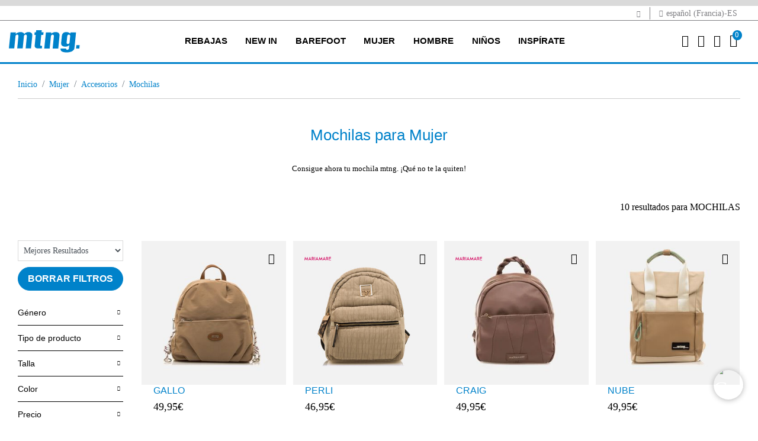

--- FILE ---
content_type: text/html;charset=UTF-8
request_url: https://www.mtngshoes.com/es-FR/mujer/accesorios/mochilas/
body_size: 19012
content:
<!DOCTYPE html>
<html lang="es">
<head>
<!--[if gt IE 9]><!-->
<script>//common/scripts.isml</script>

<script defer type="text/javascript" src="/on/demandware.static/Sites-Mustang-Site/-/es_FR/v1769472165270/js/main.js"></script>

    
        <script defer type="text/javascript" src="/on/demandware.static/Sites-Mustang-Site/-/es_FR/v1769472165270/js/search.js"
            
            >
        </script>
    




    <script>
        window.addEventListener('DOMContentLoaded', function() {
            (function(d, id) {
                if (!window.flowbox) { var f = function () { f.q.push(arguments); }; f.q = []; window.flowbox = f; }
                if (d.getElementById(id)) {return;}
                var s = d.createElement('script'), fjs = d.scripts[d.scripts.length - 1]; s.id = id; s.async = true;
                s.src = ' https://connect.getflowbox.com/flowbox.js';
                fjs.parentNode.insertBefore(s, fjs);
            })(document, 'flowbox-js-embed');
        });
    </script>



<script>
    !function (w, d, t) {
        w.TiktokAnalyticsObject=t;var ttq=w[t]=w[t]||[];ttq.methods=["page","track","identify","instances","debug","on","off","once","ready","alias","group","enableCookie","disableCookie"],ttq.setAndDefer=function(t,e){t[e]=function(){t.push([e].concat(Array.prototype.slice.call(arguments,0)))}};for(var i=0;i<ttq.methods.length;i++)ttq.setAndDefer(ttq,ttq.methods[i]);ttq.instance=function(t){for(var e=ttq._i[t]||[],n=0;n<ttq.methods.length;n++
)ttq.setAndDefer(e,ttq.methods[n]);return e},ttq.load=function(e,n){var i="https://analytics.tiktok.com/i18n/pixel/events.js";ttq._i=ttq._i||{},ttq._i[e]=[],ttq._i[e]._u=i,ttq._t=ttq._t||{},ttq._t[e]=+new Date,ttq._o=ttq._o||{},ttq._o[e]=n||{};n=document.createElement("script");n.type="text/javascript",n.async=!0,n.src=i+"?sdkid="+e+"&lib="+t;e=document.getElementsByTagName("script")[0];e.parentNode.insertBefore(n,e)};
        ttq.load('CNJE26BC77U9AKSGBRNG');
        ttq.page();
    }(window, document, 'ttq');
</script>





    <script async data-environment="production" src="https://js.klarna.com/web-sdk/v1/klarna.js" data-client-id="d207eac0-4a4a-544b-9bb5-0e81abe5933c"></script>

<!--<![endif]-->


    <script>(function(w,d,s,l,i){w[l]=w[l]||[];w[l].push({'gtm.start':
new Date().getTime(),event:'gtm.js'});var f=d.getElementsByTagName(s)[0],
j=d.createElement(s),dl=l!='dataLayer'?'&l='+l:'';j.async=true;j.src=
'https://www.googletagmanager.com/gtm.js?id='+i+dl;f.parentNode.insertBefore(j,f);
})(window,document,'script','dataLayer', 'GTM-TLKX6T2');</script>



<!-- CookieBot -->

    <script
        id="Cookiebot"
        src="https://consent.cookiebot.com/uc.js"
        data-cbid="7118b874-9eed-4cb3-8433-330483917f32"
        data-blockingmode="true"
        type="text/javascript"
    >
    </script>



<script type="text/javascript">
    window.addEventListener('CookiebotOnAccept', function (e) {
        if (Cookiebot.consent.marketing) {
            const consentTrackingUrl = "/on/demandware.store/Sites-Mustang-Site/es_FR/ConsentTracking-SetSession?consent=true";
            jQuery.ajax({
                url: consentTrackingUrl,
                type: 'get'
            });

            const event = new CustomEvent('analiticScripts:init');
            window.dispatchEvent(event);
        }
    }, false);
</script>

<meta charset=UTF-8>

<meta http-equiv="x-ua-compatible" content="ie=edge">

<meta name="viewport" content="width=device-width, initial-scale=1">



  <title>Mochilas para Mujer - Tienda Oficial Mtng</title>


<meta name="description" content="Conoce toda nuestra gama de mochilas para mujer: mochilas modernas de estilo casual y urbano. Compra ahora en mtng."/>
<meta name="keywords" content="Mochilas mtng, mochilas grandes, mochilas modernas, mochilas comodas, mochilas diarias"/>



    
        
            
                
                    <meta property="og:url" content="https://www.mtngshoes.com/es-FR/mujer/accesorios/mochilas/">
                
            
        
    

<link rel="icon" type="image/png" href="/on/demandware.static/Sites-Mustang-Site/-/default/dw52b68342/images/favicons/android-chrome-192x192.png" sizes="192x192" />
<link rel="icon" type="image/png" href="/on/demandware.static/Sites-Mustang-Site/-/default/dwe3d8f895/images/favicons/android-chrome-96x96.png" sizes="96x96" />
<link rel="icon" type="image/png" href="/on/demandware.static/Sites-Mustang-Site/-/default/dw61e52696/images/favicons/favicon-32x32.png" sizes="32x32" />
<link rel="icon" type="image/png" href="/on/demandware.static/Sites-Mustang-Site/-/default/dwd948249d/images/favicons/favicon-16x16.png" sizes="16x16" />
<link rel="apple-touch-icon" href="/on/demandware.static/Sites-Mustang-Site/-/default/dwf9345d3b/images/favicons/apple-touch-icon-57x57.png" />
<link rel="apple-touch-icon" href="/on/demandware.static/Sites-Mustang-Site/-/default/dw70512f14/images/favicons/apple-touch-icon-72x72.png" />
<link rel="apple-touch-icon" href="/on/demandware.static/Sites-Mustang-Site/-/default/dw1ed775e5/images/favicons/apple-touch-icon-114x114.png" />
<link rel="apple-touch-icon" href="/on/demandware.static/Sites-Mustang-Site/-/default/dw14da349d/images/favicons/apple-touch-icon-120x120.png" />
<link rel="apple-touch-icon" href="/on/demandware.static/Sites-Mustang-Site/-/default/dw42a2cab1/images/favicons/apple-touch-icon-144x144.png" />
<link rel="apple-touch-icon" href="/on/demandware.static/Sites-Mustang-Site/-/default/dw6ad624e0/images/favicons/apple-touch-icon-152x152.png" />
<link rel="apple-touch-icon" href="/on/demandware.static/Sites-Mustang-Site/-/default/dwe560a2da/images/favicons/apple-touch-icon-180x180.png" />


<link rel="stylesheet" href="/on/demandware.static/Sites-Mustang-Site/-/es_FR/v1769472165270/css/global.css" />

    <link rel="stylesheet" href="/on/demandware.static/Sites-Mustang-Site/-/es_FR/v1769472165270/css/search.css"  />

    <link rel="stylesheet" href="/on/demandware.static/Sites-Mustang-Site/-/es_FR/v1769472165270/css/experience/components/commerceAssets/accordion.css"  />

    <link rel="stylesheet" href="/on/demandware.static/Sites-Mustang-Site/-/es_FR/v1769472165270/css/vendor/slickSlider/slickProduct.css"  />



    <meta name="google-site-verification" content="nlukzRk-l6NW8V3zFfI7YEGPTdfKg9rj4_p_84GiDvg" />






<link rel="stylesheet" href="/on/demandware.static/Sites-Mustang-Site/-/es_FR/v1769472165270/css/skin/skin.css" />

























<meta name="robots" content="index,follow"/>



<link rel="canonical" href="https://www.mtngshoes.com/es-FR/mujer/accesorios/mochilas/" />









    
    


<link rel="alternate" href="https://www.mtngshoes.com/es-ES/mujer/accesorios/mochilas/" hreflang="x-default" />
    
        
            
            
                <link rel="alternate" href="https://www.mtngshoes.com/es-ES/mujer/accesorios/mochilas/" hreflang="es-ES" />
            
        
    
        
            
            
                <link rel="alternate" href="https://www.mtngshoes.com/fr-FR/femme/accesoires/sacs-dos/" hreflang="fr-FR" />
            
        
    
        
            
            
                <link rel="alternate" href="https://www.mtngshoes.com/fr-ES/femme/accesoires/sacs-dos/" hreflang="fr-ES" />
            
        
    
        
            
            
                <link rel="alternate" href="https://www.mtngshoes.com/es-PT/mujer/accesorios/mochilas/" hreflang="es-PT" />
            
        
    
        
            
            
                <link rel="alternate" href="https://www.mtngshoes.com/en-PT/woman/accessories/backpacks/" hreflang="en-PT" />
            
        
    
        
            
            
                <link rel="alternate" href="https://www.mtngshoes.com/pt-PT/mulher/acessorios/mochilas/" hreflang="pt-PT" />
            
        
    
        
            
            
                <link rel="alternate" href="https://www.mtngshoes.com/en-ES/woman/accessories/backpacks/" hreflang="en-ES" />
            
        
    
        
    
        
            
            
                <link rel="alternate" href="https://www.mtngshoes.com/es-FR/mujer/accesorios/mochilas/" hreflang="es-FR" />
            
        
    
        
            
            
                <link rel="alternate" href="https://www.mtngshoes.com/en-FR/woman/accessories/backpacks/" hreflang="en-FR" />
            
        
    
        
    
        
    
        
    
        
    
        
            
            
                <link rel="alternate" href="https://www.mtngshoes.com/pt-ES/mulher/acessorios/mochilas/" hreflang="pt-ES" />
            
        
    




<script type="text/javascript">//<!--
/* <![CDATA[ (head-active_data.js) */
var dw = (window.dw || {});
dw.ac = {
    _analytics: null,
    _events: [],
    _category: "",
    _searchData: "",
    _anact: "",
    _anact_nohit_tag: "",
    _analytics_enabled: "true",
    _timeZone: "Europe/Madrid",
    _capture: function(configs) {
        if (Object.prototype.toString.call(configs) === "[object Array]") {
            configs.forEach(captureObject);
            return;
        }
        dw.ac._events.push(configs);
    },
	capture: function() { 
		dw.ac._capture(arguments);
		// send to CQ as well:
		if (window.CQuotient) {
			window.CQuotient.trackEventsFromAC(arguments);
		}
	},
    EV_PRD_SEARCHHIT: "searchhit",
    EV_PRD_DETAIL: "detail",
    EV_PRD_RECOMMENDATION: "recommendation",
    EV_PRD_SETPRODUCT: "setproduct",
    applyContext: function(context) {
        if (typeof context === "object" && context.hasOwnProperty("category")) {
        	dw.ac._category = context.category;
        }
        if (typeof context === "object" && context.hasOwnProperty("searchData")) {
        	dw.ac._searchData = context.searchData;
        }
    },
    setDWAnalytics: function(analytics) {
        dw.ac._analytics = analytics;
    },
    eventsIsEmpty: function() {
        return 0 == dw.ac._events.length;
    }
};
/* ]]> */
// -->
</script>
<script type="text/javascript">//<!--
/* <![CDATA[ (head-cquotient.js) */
var CQuotient = window.CQuotient = {};
CQuotient.clientId = 'bhfb-Mustang';
CQuotient.realm = 'BHFB';
CQuotient.siteId = 'Mustang';
CQuotient.instanceType = 'prd';
CQuotient.locale = 'es_FR';
CQuotient.fbPixelId = '__UNKNOWN__';
CQuotient.activities = [];
CQuotient.cqcid='';
CQuotient.cquid='';
CQuotient.cqeid='';
CQuotient.cqlid='';
CQuotient.apiHost='api.cquotient.com';
/* Turn this on to test against Staging Einstein */
/* CQuotient.useTest= true; */
CQuotient.useTest = ('true' === 'false');
CQuotient.initFromCookies = function () {
	var ca = document.cookie.split(';');
	for(var i=0;i < ca.length;i++) {
	  var c = ca[i];
	  while (c.charAt(0)==' ') c = c.substring(1,c.length);
	  if (c.indexOf('cqcid=') == 0) {
		CQuotient.cqcid=c.substring('cqcid='.length,c.length);
	  } else if (c.indexOf('cquid=') == 0) {
		  var value = c.substring('cquid='.length,c.length);
		  if (value) {
		  	var split_value = value.split("|", 3);
		  	if (split_value.length > 0) {
			  CQuotient.cquid=split_value[0];
		  	}
		  	if (split_value.length > 1) {
			  CQuotient.cqeid=split_value[1];
		  	}
		  	if (split_value.length > 2) {
			  CQuotient.cqlid=split_value[2];
		  	}
		  }
	  }
	}
}
CQuotient.getCQCookieId = function () {
	if(window.CQuotient.cqcid == '')
		window.CQuotient.initFromCookies();
	return window.CQuotient.cqcid;
};
CQuotient.getCQUserId = function () {
	if(window.CQuotient.cquid == '')
		window.CQuotient.initFromCookies();
	return window.CQuotient.cquid;
};
CQuotient.getCQHashedEmail = function () {
	if(window.CQuotient.cqeid == '')
		window.CQuotient.initFromCookies();
	return window.CQuotient.cqeid;
};
CQuotient.getCQHashedLogin = function () {
	if(window.CQuotient.cqlid == '')
		window.CQuotient.initFromCookies();
	return window.CQuotient.cqlid;
};
CQuotient.trackEventsFromAC = function (/* Object or Array */ events) {
try {
	if (Object.prototype.toString.call(events) === "[object Array]") {
		events.forEach(_trackASingleCQEvent);
	} else {
		CQuotient._trackASingleCQEvent(events);
	}
} catch(err) {}
};
CQuotient._trackASingleCQEvent = function ( /* Object */ event) {
	if (event && event.id) {
		if (event.type === dw.ac.EV_PRD_DETAIL) {
			CQuotient.trackViewProduct( {id:'', alt_id: event.id, type: 'raw_sku'} );
		} // not handling the other dw.ac.* events currently
	}
};
CQuotient.trackViewProduct = function(/* Object */ cqParamData){
	var cq_params = {};
	cq_params.cookieId = CQuotient.getCQCookieId();
	cq_params.userId = CQuotient.getCQUserId();
	cq_params.emailId = CQuotient.getCQHashedEmail();
	cq_params.loginId = CQuotient.getCQHashedLogin();
	cq_params.product = cqParamData.product;
	cq_params.realm = cqParamData.realm;
	cq_params.siteId = cqParamData.siteId;
	cq_params.instanceType = cqParamData.instanceType;
	cq_params.locale = CQuotient.locale;
	
	if(CQuotient.sendActivity) {
		CQuotient.sendActivity(CQuotient.clientId, 'viewProduct', cq_params);
	} else {
		CQuotient.activities.push({activityType: 'viewProduct', parameters: cq_params});
	}
};
/* ]]> */
// -->
</script>



</head>
<body>




<input type="hidden" id="trackingLoadScriptsUrl" value="/on/demandware.store/Sites-Mustang-Site/es_FR/ScriptsGTM-GetAllScriptsAjax"/>
<input type="hidden" id="trackingLoadDataLayerUrl" value="/on/demandware.store/Sites-Mustang-Site/es_FR/Datalayer-ShowAjax"/>
<div class="page" data-action="Search-Show" data-querystring="cgid=2_8" >
<header>
    <a href="#maincontent" title="Saltar al contenido principal" class="skip" aria-label="Saltar al contenido principal">Saltar al contenido principal</a>
<a href="#footercontent" title="Saltar al contenido principal" class="skip" aria-label="Saltar al contenido del pie de p&aacute;gina">Saltar al contenido del pie de p&aacute;gina</a>

    <div class="header-banner slide-up d-none">
        <div class="container">
            <div class="d-flex justify-content-center">
                <div></div>
                <div class="content">
                    
	 

	
                </div>
                <div class="close-button">
                    <button type="button" class="close" aria-label="Close">
                        <span aria-hidden="true">&times;</span>
                    </button>
                </div>
            </div>
        </div>
    </div>
    <div class="top-header">
        <div class="container">
            <div class="top-header-content">
                <div class="top-header-item">
                    <span id="another-site-link" title="Ir a Mariamare" data-url="/on/demandware.store/Sites-Mustang-Site/es_FR/Page-SiteURL">
                        <i class="mtng-top-logo"></i>
                    </span>
                </div>
                <div class="top-header-item">
                    <span class="dropdown country-selector" data-url="/on/demandware.store/Sites-Mustang-Site/es_FR/CountrySelector-Countries">
    <i class="mtng-icon-globe"></i>
        espa&ntilde;ol (Francia)-ES
</span>

                </div>
            </div>
        </div>
    </div>
    <nav role="navigation" class="navigation">
        <div class="header container">
            <div class="row">
                <div class="col-12">
                    <div class="navbar-header">
                        <div class="brand">
                            <a class="logo-home" href="/es-FR/" title="Mustang webstore Inicio">
                                <img src="/on/demandware.static/Sites-Mustang-Site/-/default/dwfe52b924/images/logo.svg" title="Mustang webstore" alt="Mustang webstore" width="130" height="37"/>
                            </a>
                        </div>
                        <button class="navbar-toggler d-xl-none" type="button" aria-controls="sg-navbar-collapse" aria-expanded="false" aria-label="Toggle navigation">
                            <i class="mtng-icon-menu"></i>
                        </button>
                        <div class="main-menu navbar-toggleable-lg menu-toggleable-left multilevel-dropdown d-none d-xl-block" id="sg-navbar-collapse">
                            <div class="container">
                                <div class="row">
                                    

<nav class="navbar navbar-expand-xl">
    <div class="close-menu clearfix d-xl-none">
        <img src="/on/demandware.static/Sites-Mustang-Site/-/default/dwfe52b924/images/logo.svg" title="Mustang webstore" alt="Mustang webstore" />
        <div class="close-button">
            <button role="button" class="close"  aria-label="Cerrar men&uacute;">
                <span aria-hidden="true">&times;</span>
            </button>
        </div>
        <div class="back">
            <button role="button" aria-label="Volver al men&uacute; anterior">
                <span class="mtng-icon-chevron left"></span>
                Volver
            </button>
        </div>
    </div>
    <div class="menu-group" role="navigation">
        <ul class="nav navbar-nav" role="menu">
            
                


                
                    
                        <li class="nav-item dropdown" role="menuitem">
                            <a href="/es-FR/rebajas/"
                            id="rebajas_menu_link" class="nav-link" role="button" data-toggle="dropdown"
                            aria-haspopup="true" aria-expanded="false" tabindex="0" title="REBAJAS">REBAJAS</a>
                            
                            
                            
                            

<ul class="dropdown-menu mega-menu" role="menu" aria-hidden="true" aria-label="rebajas">
    <div class="mega-menu-content">
        <div class="category-items category-sub">
            
                
                    <div class="mega-menu-content-item collapsible-xl">
                        <span id="rebajas_2_menu_span" class="dropdown-title d-none d-xl-block subcategory-title  ">
                            MUJER
                        </span>
                        <button class="title btn text-left btn-block d-flex d-xl-none" aria-expanded="true" aria-controls="MUJER">MUJER</button>
                        <li class="link-all-category  ">
                            <a href="/es-FR/rebajas/mujer/" class="link" id="rebajas_2_menu_link_all" title="MUJER">Ver todo</a>
                        </li>
                        <li class="menu-item d-xl-block d-none" role="menuitem">
                            <div class="submenu-content" id="rebajas_2_menu_div">
                                
                                

<ul class="dropdown-menu mega-menu" role="menu" aria-hidden="true" aria-label="rebajas">
    <div class="mega-menu-content">
        
            
                <li class="dropdown-item" role="menuitem">
                    <a href="/es-FR/rebajas/mujer/botas-y-botines/" id="rebajas_2_2_menu_link" title="BOTAS Y BOTINES" role="menuitem" class="dropdown-link" tabindex="-1">BOTAS Y BOTINES</a>
                </li>
            
        
            
                <li class="dropdown-item" role="menuitem">
                    <a href="/es-FR/rebajas/mujer/zapatillas/" id="rebajas_2_5_menu_link" title="ZAPATILLAS" role="menuitem" class="dropdown-link" tabindex="-1">ZAPATILLAS</a>
                </li>
            
        
            
                <li class="dropdown-item" role="menuitem">
                    <a href="/es-FR/rebajas/mujer/zapatos/" id="rebajas_2_1_menu_link" title="ZAPATOS" role="menuitem" class="dropdown-link" tabindex="-1">ZAPATOS</a>
                </li>
            
        
            
                <li class="dropdown-item" role="menuitem">
                    <a href="/es-FR/rebajas/mujer/sandalias/" id="rebajas_2_4_menu_link" title="SANDALIAS" role="menuitem" class="dropdown-link" tabindex="-1">SANDALIAS</a>
                </li>
            
        
            
                <li class="dropdown-item" role="menuitem">
                    <a href="/es-FR/rebajas/mujer/bolsos/" id="rebajas_2_6_menu_link" title="BOLSOS" role="menuitem" class="dropdown-link" tabindex="-1">BOLSOS</a>
                </li>
            
        
        
    </div>
</ul>

                            </div>
                        </li>
                    </div>
                
            
                
                    <div class="mega-menu-content-item collapsible-xl">
                        <span id="rebajas_1_menu_span" class="dropdown-title d-none d-xl-block subcategory-title  ">
                            HOMBRE
                        </span>
                        <button class="title btn text-left btn-block d-flex d-xl-none" aria-expanded="true" aria-controls="HOMBRE">HOMBRE</button>
                        <li class="link-all-category  ">
                            <a href="/es-FR/rebajas/hombre/" class="link" id="rebajas_1_menu_link_all" title="HOMBRE">Ver todo</a>
                        </li>
                        <li class="menu-item d-xl-block d-none" role="menuitem">
                            <div class="submenu-content" id="rebajas_1_menu_div">
                                
                                

<ul class="dropdown-menu mega-menu" role="menu" aria-hidden="true" aria-label="rebajas">
    <div class="mega-menu-content">
        
            
                <li class="dropdown-item" role="menuitem">
                    <a href="/es-FR/rebajas/hombre/zapatillas/" id="rebajas_1_5_menu_link" title="ZAPATILLAS" role="menuitem" class="dropdown-link" tabindex="-1">ZAPATILLAS</a>
                </li>
            
        
            
                <li class="dropdown-item" role="menuitem">
                    <a href="/es-FR/rebajas/hombre/zapatos/" id="rebajas_1_1_menu_link" title="ZAPATOS" role="menuitem" class="dropdown-link" tabindex="-1">ZAPATOS</a>
                </li>
            
        
        
    </div>
</ul>

                            </div>
                        </li>
                    </div>
                
            
                
                    <div class="mega-menu-content-item collapsible-xl">
                        <span id="rebajas_11_menu_span" class="dropdown-title d-none d-xl-block subcategory-title  ">
                            NI&Ntilde;A
                        </span>
                        <button class="title btn text-left btn-block d-flex d-xl-none" aria-expanded="true" aria-controls="NI&Ntilde;A">NI&Ntilde;A</button>
                        <li class="link-all-category  ">
                            <a href="/es-FR/rebajas/nina/" class="link" id="rebajas_11_menu_link_all" title="NI&Ntilde;A">Ver todo</a>
                        </li>
                        <li class="menu-item d-xl-block d-none" role="menuitem">
                            <div class="submenu-content" id="rebajas_11_menu_div">
                                
                                

<ul class="dropdown-menu mega-menu" role="menu" aria-hidden="true" aria-label="rebajas">
    <div class="mega-menu-content">
        
            
                <li class="dropdown-item" role="menuitem">
                    <a href="/es-FR/rebajas/nina/botines/" id="rebajas_11_3_menu_link" title="BOTINES" role="menuitem" class="dropdown-link" tabindex="-1">BOTINES</a>
                </li>
            
        
            
                <li class="dropdown-item" role="menuitem">
                    <a href="/es-FR/rebajas/nina/zapatillas/" id="rebajas_11_5_menu_link" title="ZAPATILLAS" role="menuitem" class="dropdown-link" tabindex="-1">ZAPATILLAS</a>
                </li>
            
        
        
    </div>
</ul>

                            </div>
                        </li>
                    </div>
                
            
                
                    <div class="mega-menu-content-item collapsible-xl">
                        <span id="rebajas_3_menu_span" class="dropdown-title d-none d-xl-block subcategory-title  ">
                            NI&Ntilde;O
                        </span>
                        <button class="title btn text-left btn-block d-flex d-xl-none" aria-expanded="true" aria-controls="NI&Ntilde;O">NI&Ntilde;O</button>
                        <li class="link-all-category  ">
                            <a href="/es-FR/rebajas/nino/" class="link" id="rebajas_3_menu_link_all" title="NI&Ntilde;O">Ver todo</a>
                        </li>
                        <li class="menu-item d-xl-block d-none" role="menuitem">
                            <div class="submenu-content" id="rebajas_3_menu_div">
                                
                                

<ul class="dropdown-menu mega-menu" role="menu" aria-hidden="true" aria-label="rebajas">
    <div class="mega-menu-content">
        
            
                <li class="dropdown-item" role="menuitem">
                    <a href="/es-FR/rebajas/nino/zapatillas/" id="rebajas_3_5_menu_link" title="ZAPATILLAS" role="menuitem" class="dropdown-link" tabindex="-1">ZAPATILLAS</a>
                </li>
            
        
        
    </div>
</ul>

                            </div>
                        </li>
                    </div>
                
            
        </div>
        <div class="mega-menu-content-item mega-menu-content-image">
    
        
    
    <div class="content-asset"><!-- dwMarker="content" dwContentID="a3a3ca7215a5d43cc1a7cb9d75" -->
        <p><a href="https://www.mtngshoes.com/es-FR/rebajas/"><img alt="Rebajas mtng" src="/on/demandware.static/-/Library-Sites-MustangSharedLibrary/default/images/menu/MU_megamenu_rebajas.jpg" title="Rebajas mtng" /></a></p>
    </div> <!-- End content-asset -->



    
</div>

    </div>
</ul>

                        </li>
                    
                
                    
                        <li class="nav-item dropdown" role="menuitem">
                            <a href="/es-FR/new-in/"
                            id="newin_menu_link" class="nav-link" role="button" data-toggle="dropdown"
                            aria-haspopup="true" aria-expanded="false" tabindex="0" title="NEW IN">NEW IN</a>
                            
                            
                            
                            

<ul class="dropdown-menu mega-menu" role="menu" aria-hidden="true" aria-label="newin">
    <div class="mega-menu-content">
        <div class="category-items category-sub">
            
                
                    <div class="mega-menu-content-item collapsible-xl">
                        <span id="newin_2_menu_span" class="dropdown-title d-none d-xl-block subcategory-title  ">
                            MUJER
                        </span>
                        <button class="title btn text-left btn-block d-flex d-xl-none" aria-expanded="true" aria-controls="MUJER">MUJER</button>
                        <li class="link-all-category  ">
                            <a href="/es-FR/new-in/mujer/" class="link" id="newin_2_menu_link_all" title="MUJER">Ver todo</a>
                        </li>
                        <li class="menu-item d-xl-block d-none" role="menuitem">
                            <div class="submenu-content" id="newin_2_menu_div">
                                
                                

<ul class="dropdown-menu mega-menu" role="menu" aria-hidden="true" aria-label="newin">
    <div class="mega-menu-content">
        
            
                <li class="dropdown-item" role="menuitem">
                    <a href="/es-FR/new-in/mujer/zapatillas/" id="newin_2_5_menu_link" title="ZAPATILLAS" role="menuitem" class="dropdown-link" tabindex="-1">ZAPATILLAS</a>
                </li>
            
        
            
                <li class="dropdown-item" role="menuitem">
                    <a href="/es-FR/new-in/mujer/zapatos/" id="newin_2_1_menu_link" title="ZAPATOS" role="menuitem" class="dropdown-link" tabindex="-1">ZAPATOS</a>
                </li>
            
        
            
                <li class="dropdown-item" role="menuitem">
                    <a href="/es-FR/new-in/mujer/botas/" id="newin_2_2_menu_link" title="BOTAS" role="menuitem" class="dropdown-link" tabindex="-1">BOTAS</a>
                </li>
            
        
            
                <li class="dropdown-item" role="menuitem">
                    <a href="/es-FR/new-in/mujer/accesorios/" id="newin_2_accesorios_menu_link" title="ACCESORIOS" role="menuitem" class="dropdown-link" tabindex="-1">ACCESORIOS</a>
                </li>
            
        
        
    </div>
</ul>

                            </div>
                        </li>
                    </div>
                
            
                
                    <div class="mega-menu-content-item collapsible-xl">
                        <span id="newin_1_menu_span" class="dropdown-title d-none d-xl-block subcategory-title  ">
                            HOMBRE
                        </span>
                        <button class="title btn text-left btn-block d-flex d-xl-none" aria-expanded="true" aria-controls="HOMBRE">HOMBRE</button>
                        <li class="link-all-category  ">
                            <a href="/es-FR/new-in/hombre/" class="link" id="newin_1_menu_link_all" title="HOMBRE">Ver todo</a>
                        </li>
                        <li class="menu-item d-xl-block d-none" role="menuitem">
                            <div class="submenu-content" id="newin_1_menu_div">
                                
                                

<ul class="dropdown-menu mega-menu" role="menu" aria-hidden="true" aria-label="newin">
    <div class="mega-menu-content">
        
            
                <li class="dropdown-item" role="menuitem">
                    <a href="/es-FR/new-in/hombre/zapatillas/" id="newin_1_5_menu_link" title="ZAPATILLAS" role="menuitem" class="dropdown-link" tabindex="-1">ZAPATILLAS</a>
                </li>
            
        
        
    </div>
</ul>

                            </div>
                        </li>
                    </div>
                
            
                
                    <div class="mega-menu-content-item collapsible-xl">
                        <span id="newin_11_menu_span" class="dropdown-title d-none d-xl-block subcategory-title  ">
                            NI&Ntilde;A
                        </span>
                        <button class="title btn text-left btn-block d-flex d-xl-none" aria-expanded="true" aria-controls="NI&Ntilde;A">NI&Ntilde;A</button>
                        <li class="link-all-category  ">
                            <a href="/es-FR/new-in/nina/" class="link" id="newin_11_menu_link_all" title="NI&Ntilde;A">Ver todo</a>
                        </li>
                        <li class="menu-item d-xl-block d-none" role="menuitem">
                            <div class="submenu-content" id="newin_11_menu_div">
                                
                                

<ul class="dropdown-menu mega-menu" role="menu" aria-hidden="true" aria-label="newin">
    <div class="mega-menu-content">
        
            
                <li class="dropdown-item" role="menuitem">
                    <a href="/es-FR/new-in/nina/zapatillas/" id="newin_11_5_menu_link" title="ZAPATILLAS" role="menuitem" class="dropdown-link" tabindex="-1">ZAPATILLAS</a>
                </li>
            
        
        
    </div>
</ul>

                            </div>
                        </li>
                    </div>
                
            
                
                    <div class="mega-menu-content-item collapsible-xl">
                        <span id="newin_3_menu_span" class="dropdown-title d-none d-xl-block subcategory-title  ">
                            NI&Ntilde;O
                        </span>
                        <button class="title btn text-left btn-block d-flex d-xl-none" aria-expanded="true" aria-controls="NI&Ntilde;O">NI&Ntilde;O</button>
                        <li class="link-all-category  ">
                            <a href="/es-FR/new-in/nino/" class="link" id="newin_3_menu_link_all" title="NI&Ntilde;O">Ver todo</a>
                        </li>
                        <li class="menu-item d-xl-block d-none" role="menuitem">
                            <div class="submenu-content" id="newin_3_menu_div">
                                
                                

<ul class="dropdown-menu mega-menu" role="menu" aria-hidden="true" aria-label="newin">
    <div class="mega-menu-content">
        
            
                <li class="dropdown-item" role="menuitem">
                    <a href="/es-FR/new-in/nino/zapatillas/" id="newin_3_5_menu_link" title="ZAPATILLAS" role="menuitem" class="dropdown-link" tabindex="-1">ZAPATILLAS</a>
                </li>
            
        
        
    </div>
</ul>

                            </div>
                        </li>
                    </div>
                
            
        </div>
        <div class="mega-menu-content-item mega-menu-content-image">
    
        
    
    <div class="content-asset"><!-- dwMarker="content" dwContentID="e46bb8f716b20655041e741d89" -->
        <p><a href="https://www.mtngshoes.com/es-FR/new-in/"><img alt="New in Mtng" src="/on/demandware.static/-/Library-Sites-MustangSharedLibrary/default/images/menu/megamenu_newin.jpg" title="New in Mtng" /></a></p>
    </div> <!-- End content-asset -->



    
</div>

    </div>
</ul>

                        </li>
                    
                
                    
                        <li class="nav-item dropdown" role="menuitem">
                            <a href="/es-FR/barefoot/"
                            id="free_menu_link" class="nav-link" role="button" data-toggle="dropdown"
                            aria-haspopup="true" aria-expanded="false" tabindex="0" title="BAREFOOT">BAREFOOT</a>
                            
                            
                            
                            

<ul class="dropdown-menu mega-menu" role="menu" aria-hidden="true" aria-label="free">
    <div class="mega-menu-content">
        <div class="category-items category-sub">
            
                
                    <div class="mega-menu-content-item collapsible-xl">
                        <span id="free_adulto_menu_span" class="dropdown-title d-none d-xl-block subcategory-title  ">
                            FREE ADULTO
                        </span>
                        <button class="title btn text-left btn-block d-flex d-xl-none" aria-expanded="true" aria-controls="FREE ADULTO">FREE ADULTO</button>
                        <li class="link-all-category  ">
                            <a href="/es-FR/barefoot/free-adulto/" class="link" id="free_adulto_menu_link_all" title="FREE ADULTO">Ver todo</a>
                        </li>
                        <li class="menu-item d-xl-block d-none" role="menuitem">
                            <div class="submenu-content" id="free_adulto_menu_div">
                                
                                

<ul class="dropdown-menu mega-menu" role="menu" aria-hidden="true" aria-label="free">
    <div class="mega-menu-content">
        
            
                <li class="dropdown-item" role="menuitem">
                    <a href="/es-FR/barefoot/free-adulto/mujer/" id="free_2_menu_link" title="MUJER" role="menuitem" class="dropdown-link" tabindex="-1">MUJER</a>
                </li>
            
        
            
                <li class="dropdown-item" role="menuitem">
                    <a href="/es-FR/barefoot/free-adulto/hombre/" id="free_1_menu_link" title="HOMBRE" role="menuitem" class="dropdown-link" tabindex="-1">HOMBRE</a>
                </li>
            
        
            
                <li class="dropdown-item" role="menuitem">
                    <a href="/es-FR/barefoot/free-adulto/accesorios/" id="free_3_menu_link" title="ACCESORIOS" role="menuitem" class="dropdown-link" tabindex="-1">ACCESORIOS</a>
                </li>
            
        
        
    </div>
</ul>

                            </div>
                        </li>
                    </div>
                
            
                
                    <div class="mega-menu-content-item collapsible-xl">
                        <span id="ninos_free_menu_span" class="dropdown-title d-none d-xl-block subcategory-title  ">
                            FREE NI&Ntilde;OS
                        </span>
                        <button class="title btn text-left btn-block d-flex d-xl-none" aria-expanded="true" aria-controls="FREE NI&Ntilde;OS">FREE NI&Ntilde;OS</button>
                        <li class="link-all-category  ">
                            <a href="/es-FR/barefoot/free-ninos/" class="link" id="ninos_free_menu_link_all" title="FREE NI&Ntilde;OS">Ver todo</a>
                        </li>
                        <li class="menu-item d-xl-block d-none" role="menuitem">
                            <div class="submenu-content" id="ninos_free_menu_div">
                                
                                

<ul class="dropdown-menu mega-menu" role="menu" aria-hidden="true" aria-label="free">
    <div class="mega-menu-content">
        
            
                <li class="dropdown-item" role="menuitem">
                    <a href="/es-FR/barefoot/free-ninos/nino/" id="free_ninos_menu_link" title="NI&Ntilde;O" role="menuitem" class="dropdown-link" tabindex="-1">NI&Ntilde;O</a>
                </li>
            
        
            
                <li class="dropdown-item" role="menuitem">
                    <a href="/es-FR/barefoot/free-ninos/bebe/" id="free_bebe_menu_link" title="BEB&Eacute;" role="menuitem" class="dropdown-link" tabindex="-1">BEB&Eacute;</a>
                </li>
            
        
        
    </div>
</ul>

                            </div>
                        </li>
                    </div>
                
            
                
                    <div class="mega-menu-content-item collapsible-xl">
                        <span id="caracteristicas_free_menu_span" class="dropdown-title d-none d-xl-block subcategory-title  ">
                            CARACTER&Iacute;STICAS FREE
                        </span>
                        <button class="title btn text-left btn-block d-flex d-xl-none" aria-expanded="true" aria-controls="CARACTER&Iacute;STICAS FREE">CARACTER&Iacute;STICAS FREE</button>
                        <li class="link-all-category  ">
                            <a href="https://www.mtngshoes.com/es-FR/calzado-respetuoso-free.html" class="link" id="caracteristicas_free_menu_link_all" title="CARACTER&Iacute;STICAS FREE">Ver todo</a>
                        </li>
                        <li class="menu-item d-xl-block d-none" role="menuitem">
                            <div class="submenu-content" id="caracteristicas_free_menu_div">
                                
                                

<ul class="dropdown-menu mega-menu" role="menu" aria-hidden="true" aria-label="free">
    <div class="mega-menu-content">
        
            
                <li class="dropdown-item" role="menuitem">
                    <a href="https://www.mtngshoes.com/es-FR/calzado-respetuoso-adultos.html" id="respetuoso_9-1_menu_link" title="ADULTOS" role="menuitem" class="dropdown-link" tabindex="-1">ADULTOS</a>
                </li>
            
        
            
                <li class="dropdown-item" role="menuitem">
                    <a href="https://www.mtngshoes.com/es-FR/calzado-respetuoso-ninos.html" id="respetuoso_8-1_menu_link" title="NI&Ntilde;OS" role="menuitem" class="dropdown-link" tabindex="-1">NI&Ntilde;OS</a>
                </li>
            
        
        
    </div>
</ul>

                            </div>
                        </li>
                    </div>
                
            
        </div>
        <div class="mega-menu-content-item mega-menu-content-image">
    
</div>

    </div>
</ul>

                        </li>
                    
                
                    
                        <li class="nav-item dropdown" role="menuitem">
                            <a href="/es-FR/mujer/"
                            id="2_menu_link" class="nav-link" role="button" data-toggle="dropdown"
                            aria-haspopup="true" aria-expanded="false" tabindex="0" title="MUJER">MUJER</a>
                            
                            
                            
                            

<ul class="dropdown-menu mega-menu" role="menu" aria-hidden="true" aria-label="2">
    <div class="mega-menu-content">
        <div class="category-items category-sub">
            
                
                    <div class="mega-menu-content-item collapsible-xl">
                        <span id="2_tendencias_menu_span" class="dropdown-title d-none d-xl-block subcategory-title  ">
                            TENDENCIAS
                        </span>
                        <button class="title btn text-left btn-block d-flex d-xl-none" aria-expanded="true" aria-controls="TENDENCIAS">TENDENCIAS</button>
                        <li class="link-all-category  ">
                            <a href="https://www.mtngshoes.com/es-FR/inspirate/nuestros-estilos.html" class="link" id="2_tendencias_menu_link_all" title="TENDENCIAS">Ver todo</a>
                        </li>
                        <li class="menu-item d-xl-block d-none" role="menuitem">
                            <div class="submenu-content" id="2_tendencias_menu_div">
                                
                                

<ul class="dropdown-menu mega-menu" role="menu" aria-hidden="true" aria-label="2">
    <div class="mega-menu-content">
        
            
                <li class="dropdown-item" role="menuitem">
                    <a href="/es-FR/mujer/tendencias/fiesta/" id="2_fiesta_menu_link" title="FIESTA" role="menuitem" class="dropdown-link" tabindex="-1">FIESTA</a>
                </li>
            
        
            
                <li class="dropdown-item" role="menuitem">
                    <a href="/es-FR/mujer/tendencias/mocha-mousse/" id="2_marron_menu_link" title="MOCHA MOUSSE" role="menuitem" class="dropdown-link" tabindex="-1">MOCHA MOUSSE</a>
                </li>
            
        
            
                <li class="dropdown-item" role="menuitem">
                    <a href="/es-FR/mujer/tendencias/cowboy/" id="2_cowboy_menu_link" title="COWBOY" role="menuitem" class="dropdown-link" tabindex="-1">COWBOY</a>
                </li>
            
        
            
                <li class="dropdown-item" role="menuitem">
                    <a href="/es-FR/mujer/tendencias/biker/" id="2_biker_menu_link" title="BIKER" role="menuitem" class="dropdown-link" tabindex="-1">BIKER</a>
                </li>
            
        
            
                <li class="dropdown-item" role="menuitem">
                    <a href="/es-FR/mujer/tendencias/militar/" id="2_Militar_menu_link" title="MILITAR" role="menuitem" class="dropdown-link" tabindex="-1">MILITAR</a>
                </li>
            
        
            
                <li class="dropdown-item" role="menuitem">
                    <a href="/es-FR/mujer/tendencias/animal-print/" id="2_Leopardo_menu_link" title="ANIMAL PRINT" role="menuitem" class="dropdown-link" tabindex="-1">ANIMAL PRINT</a>
                </li>
            
        
            
                <li class="dropdown-item" role="menuitem">
                    <a href="/es-FR/mujer/tendencias/burdeos/" id="2_burdeos_menu_link" title="BURDEOS" role="menuitem" class="dropdown-link" tabindex="-1">BURDEOS</a>
                </li>
            
        
            
                <li class="dropdown-item" role="menuitem">
                    <a href="/es-FR/mujer/tendencias/plataformas/" id="2_plataformas_menu_link" title="PLATAFORMAS" role="menuitem" class="dropdown-link" tabindex="-1">PLATAFORMAS</a>
                </li>
            
        
        
    </div>
</ul>

                            </div>
                        </li>
                    </div>
                
            
                
                    <div class="mega-menu-content-item collapsible-xl">
                        <span id="2_calzado_menu_span" class="dropdown-title d-none d-xl-block subcategory-title  ">
                            CALZADO
                        </span>
                        <button class="title btn text-left btn-block d-flex d-xl-none" aria-expanded="true" aria-controls="CALZADO">CALZADO</button>
                        <li class="link-all-category  ">
                            <a href="/es-FR/mujer/calzado/" class="link" id="2_calzado_menu_link_all" title="CALZADO">Ver todo</a>
                        </li>
                        <li class="menu-item d-xl-block d-none" role="menuitem">
                            <div class="submenu-content" id="2_calzado_menu_div">
                                
                                

<ul class="dropdown-menu mega-menu" role="menu" aria-hidden="true" aria-label="2">
    <div class="mega-menu-content">
        
            
                <li class="dropdown-item" role="menuitem">
                    <a href="/es-FR/mujer/calzado/zapatillas-deportivas/" id="2_5_menu_link" title="ZAPATILLAS" role="menuitem" class="dropdown-link" tabindex="-1">ZAPATILLAS</a>
                </li>
            
        
            
                <li class="dropdown-item" role="menuitem">
                    <a href="/es-FR/mujer/calzado/zapatos/" id="2_1_menu_link" title="ZAPATOS" role="menuitem" class="dropdown-link" tabindex="-1">ZAPATOS</a>
                </li>
            
        
            
                <li class="dropdown-item" role="menuitem">
                    <a href="/es-FR/mujer/calzado/botas/" id="2_2_menu_link" title="BOTAS" role="menuitem" class="dropdown-link" tabindex="-1">BOTAS</a>
                </li>
            
        
            
                <li class="dropdown-item" role="menuitem">
                    <a href="/es-FR/mujer/calzado/botines/" id="2_3_menu_link" title="BOTINES" role="menuitem" class="dropdown-link" tabindex="-1">BOTINES</a>
                </li>
            
        
            
                <li class="dropdown-item" role="menuitem">
                    <a href="/es-FR/mujer/calzado/sandalias/" id="2_4_menu_link" title="SANDALIAS" role="menuitem" class="dropdown-link" tabindex="-1">SANDALIAS</a>
                </li>
            
        
        
    </div>
</ul>

                            </div>
                        </li>
                    </div>
                
            
                
                    <div class="mega-menu-content-item collapsible-xl">
                        <span id="2_accesorios_menu_span" class="dropdown-title d-none d-xl-block subcategory-title  ">
                            ACCESORIOS
                        </span>
                        <button class="title btn text-left btn-block d-flex d-xl-none" aria-expanded="true" aria-controls="ACCESORIOS">ACCESORIOS</button>
                        <li class="link-all-category  ">
                            <a href="/es-FR/mujer/accesorios/" class="link" id="2_accesorios_menu_link_all" title="ACCESORIOS">Ver todo</a>
                        </li>
                        <li class="menu-item d-xl-block d-none" role="menuitem">
                            <div class="submenu-content" id="2_accesorios_menu_div">
                                
                                

<ul class="dropdown-menu mega-menu" role="menu" aria-hidden="true" aria-label="2">
    <div class="mega-menu-content">
        
            
                <li class="dropdown-item" role="menuitem">
                    <a href="/es-FR/mujer/accesorios/bolsos-mini/" id="2_29_menu_link" title="BOLSOS MINI" role="menuitem" class="dropdown-link" tabindex="-1">BOLSOS MINI</a>
                </li>
            
        
            
                <li class="dropdown-item" role="menuitem">
                    <a href="/es-FR/mujer/accesorios/bolsos-de-mano/" id="2_28_menu_link" title="BOLSOS DE MANO" role="menuitem" class="dropdown-link" tabindex="-1">BOLSOS DE MANO</a>
                </li>
            
        
            
                <li class="dropdown-item" role="menuitem">
                    <a href="/es-FR/mujer/accesorios/bandoleras/" id="2_27_menu_link" title="BANDOLERAS" role="menuitem" class="dropdown-link" tabindex="-1">BANDOLERAS</a>
                </li>
            
        
            
                <li class="dropdown-item" role="menuitem">
                    <a href="/es-FR/mujer/accesorios/bolsos/" id="2_6_menu_link" title="BOLSOS" role="menuitem" class="dropdown-link" tabindex="-1">BOLSOS</a>
                </li>
            
        
            
                <li class="dropdown-item" role="menuitem">
                    <a href="/es-FR/mujer/accesorios/mochilas/" id="2_8_menu_link" title="MOCHILAS" role="menuitem" class="dropdown-link" tabindex="-1">MOCHILAS</a>
                </li>
            
        
        
    </div>
</ul>

                            </div>
                        </li>
                    </div>
                
            
                
                    <div class="mega-menu-content-item collapsible-xl">
                        <span id="2_mariamare_menu_span" class="dropdown-title d-none d-xl-block subcategory-title  ">
                            MARIAMARE
                        </span>
                        <button class="title btn text-left btn-block d-flex d-xl-none" aria-expanded="true" aria-controls="MARIAMARE">MARIAMARE</button>
                        <li class="link-all-category  ">
                            <a href="/es-FR/mujer/mariamare/" class="link" id="2_mariamare_menu_link_all" title="MARIAMARE">Ver todo</a>
                        </li>
                        <li class="menu-item d-xl-block d-none" role="menuitem">
                            <div class="submenu-content" id="2_mariamare_menu_div">
                                
                                

<ul class="dropdown-menu mega-menu" role="menu" aria-hidden="true" aria-label="2">
    <div class="mega-menu-content">
        
            
                <li class="dropdown-item" role="menuitem">
                    <a href="/es-FR/mujer/mariamare/calzado/" id="2_mariamare_calzado_menu_link" title="CALZADO" role="menuitem" class="dropdown-link" tabindex="-1">CALZADO</a>
                </li>
            
        
            
                <li class="dropdown-item" role="menuitem">
                    <a href="/es-FR/mujer/mariamare/accesorios/" id="2_mariamare_accesorios_menu_link" title="ACCESORIOS" role="menuitem" class="dropdown-link" tabindex="-1">ACCESORIOS</a>
                </li>
            
        
        
    </div>
</ul>

                            </div>
                        </li>
                    </div>
                
            
        </div>
        <div class="mega-menu-content-item mega-menu-content-image">
    
        
    
    <div class="content-asset"><!-- dwMarker="content" dwContentID="495a12aadc03ac092af9cd0bf4" -->
        <p><a href="https://www.mtngshoes.com/es-FR/mujer/"><img alt="" src="/on/demandware.static/-/Library-Sites-MustangSharedLibrary/default/images/menu/megamenu_mujer.jpg" title="" /></a></p>
    </div> <!-- End content-asset -->



    
</div>

    </div>
</ul>

                        </li>
                    
                
                    
                        <li class="nav-item dropdown" role="menuitem">
                            <a href="/es-FR/hombre/"
                            id="1_menu_link" class="nav-link" role="button" data-toggle="dropdown"
                            aria-haspopup="true" aria-expanded="false" tabindex="0" title="HOMBRE">HOMBRE</a>
                            
                            
                            
                            

<ul class="dropdown-menu mega-menu" role="menu" aria-hidden="true" aria-label="1">
    <div class="mega-menu-content">
        <div class="category-items category-sub">
            
                
                    <div class="mega-menu-content-item collapsible-xl">
                        <span id="1_calzado_menu_span" class="dropdown-title d-none d-xl-block subcategory-title  ">
                            CALZADO
                        </span>
                        <button class="title btn text-left btn-block d-flex d-xl-none" aria-expanded="true" aria-controls="CALZADO">CALZADO</button>
                        <li class="link-all-category  ">
                            <a href="/es-FR/hombre/calzado/" class="link" id="1_calzado_menu_link_all" title="CALZADO">Ver todo</a>
                        </li>
                        <li class="menu-item d-xl-block d-none" role="menuitem">
                            <div class="submenu-content" id="1_calzado_menu_div">
                                
                                

<ul class="dropdown-menu mega-menu" role="menu" aria-hidden="true" aria-label="1">
    <div class="mega-menu-content">
        
            
                <li class="dropdown-item" role="menuitem">
                    <a href="/es-FR/hombre/calzado/zapatillas/" id="1_5_menu_link" title="ZAPATILLAS" role="menuitem" class="dropdown-link" tabindex="-1">ZAPATILLAS</a>
                </li>
            
        
            
                <li class="dropdown-item" role="menuitem">
                    <a href="/es-FR/hombre/calzado/zapatos/" id="1_1_menu_link" title="ZAPATOS" role="menuitem" class="dropdown-link" tabindex="-1">ZAPATOS</a>
                </li>
            
        
            
                <li class="dropdown-item" role="menuitem">
                    <a href="/es-FR/hombre/calzado/botines/" id="1_3_menu_link" title="BOTINES" role="menuitem" class="dropdown-link" tabindex="-1">BOTINES</a>
                </li>
            
        
        
    </div>
</ul>

                            </div>
                        </li>
                    </div>
                
            
                
                    <div class="mega-menu-content-item collapsible-xl">
                        <span id="1_accesorios_menu_span" class="dropdown-title d-none d-xl-block subcategory-title  ">
                            ACCESORIOS
                        </span>
                        <button class="title btn text-left btn-block d-flex d-xl-none" aria-expanded="true" aria-controls="ACCESORIOS">ACCESORIOS</button>
                        <li class="link-all-category  ">
                            <a href="/es-FR/hombre/accesorios/" class="link" id="1_accesorios_menu_link_all" title="ACCESORIOS">Ver todo</a>
                        </li>
                        <li class="menu-item d-xl-block d-none" role="menuitem">
                            <div class="submenu-content" id="1_accesorios_menu_div">
                                
                                

<ul class="dropdown-menu mega-menu" role="menu" aria-hidden="true" aria-label="1">
    <div class="mega-menu-content">
        
            
                <li class="dropdown-item" role="menuitem">
                    <a href="/es-FR/hombre/accesorios/calcetines/" id="1_30_menu_link" title="CALCETINES" role="menuitem" class="dropdown-link" tabindex="-1">CALCETINES</a>
                </li>
            
        
            
                <li class="dropdown-item" role="menuitem">
                    <a href="/es-FR/hombre/accesorios/plantillas/" id="1_32_menu_link" title="PLANTILLAS" role="menuitem" class="dropdown-link" tabindex="-1">PLANTILLAS</a>
                </li>
            
        
        
    </div>
</ul>

                            </div>
                        </li>
                    </div>
                
            
        </div>
        <div class="mega-menu-content-item mega-menu-content-image">
    
        
    
    <div class="content-asset"><!-- dwMarker="content" dwContentID="bdf2b9a648ca33ba3cee619940" -->
        <p><a href="https://www.mtngshoes.com/es-FR/hombre/"><img alt="" src="/on/demandware.static/-/Library-Sites-MustangSharedLibrary/default/images/menu/megamenu_hombre.jpg" title="" /></a></p>
    </div> <!-- End content-asset -->



    
</div>

    </div>
</ul>

                        </li>
                    
                
                    
                        <li class="nav-item dropdown" role="menuitem">
                            <a href="/es-FR/ninos/"
                            id="ninos_menu_link" class="nav-link" role="button" data-toggle="dropdown"
                            aria-haspopup="true" aria-expanded="false" tabindex="0" title="NI&Ntilde;OS">NI&Ntilde;OS</a>
                            
                            
                            
                            

<ul class="dropdown-menu mega-menu" role="menu" aria-hidden="true" aria-label="ninos">
    <div class="mega-menu-content">
        <div class="category-items category-sub">
            
                
                    <div class="mega-menu-content-item collapsible-xl">
                        <span id="11_menu_span" class="dropdown-title d-none d-xl-block subcategory-title  title-kids">
                            NI&Ntilde;A
                        </span>
                        <button class="title btn text-left btn-block d-flex d-xl-none" aria-expanded="true" aria-controls="NI&Ntilde;A">NI&Ntilde;A</button>
                        <li class="link-all-category  d-none">
                            <a href="/es-FR/ninos/nina/" class="link" id="11_menu_link_all" title="NI&Ntilde;A">Ver todo</a>
                        </li>
                        <li class="menu-item d-xl-block d-none" role="menuitem">
                            <div class="submenu-content" id="11_menu_div">
                                
                                

<ul class="dropdown-menu mega-menu" role="menu" aria-hidden="true" aria-label="ninos">
    <div class="mega-menu-content">
        
            
                <div class="mega-menu-content-item collapsible-md">
                    <span id="11_calzado_menu_span" class="dropdown-title d-none d-md-block">
                        CALZADO
                    </span>
                    <button class="title btn text-left btn-block d-flex d-md-none" aria-expanded="true" aria-controls="CALZADO">CALZADO</button>
                    <li class="link-all-category  ">
                        <a href="/es-FR/ninos/nina/calzado/" class="link" id="11_calzado_menu_link_all" title="CALZADO">Ver todo</a>
                    </li>
                    <li class="menu-item d-md-block d-none" role="menuitem">
                        <div class="submenu-content" id="11_calzado_menu_div">
                            
                            



<ul class="dropdown-menu mega-menu" role="menu" aria-hidden="true" aria-label="ninos">
    <div class="mega-menu-content">
        <div class="category-items ">
            
                
                    <li class="dropdown-item" role="menuitem">
                        <a href="/es-FR/ninos/nina/calzado/zapatillas/" id="11_5_menu_link" title="ZAPATILLAS" role="menuitem" class="dropdown-link" tabindex="-1">ZAPATILLAS</a>
                    </li>
                
            
                
                    <li class="dropdown-item" role="menuitem">
                        <a href="/es-FR/ninos/nina/calzado/zapatos/" id="11_1_menu_link" title="ZAPATOS" role="menuitem" class="dropdown-link" tabindex="-1">ZAPATOS</a>
                    </li>
                
            
                
                    <li class="dropdown-item" role="menuitem">
                        <a href="/es-FR/ninos/nina/calzado/botines/" id="11_3_menu_link" title="BOTINES" role="menuitem" class="dropdown-link" tabindex="-1">BOTINES</a>
                    </li>
                
            
                
                    <li class="dropdown-item" role="menuitem">
                        <a href="/es-FR/ninos/nina/calzado/sandalias/" id="11_4_menu_link" title="SANDALIAS" role="menuitem" class="dropdown-link" tabindex="-1">SANDALIAS</a>
                    </li>
                
            
            
        </div>
    </div>
</ul>

                        </div>
                    </li>
                </div>
            
        
        
    </div>
</ul>

                            </div>
                        </li>
                    </div>
                
            
                
                    <div class="mega-menu-content-item collapsible-xl">
                        <span id="3_menu_span" class="dropdown-title d-none d-xl-block subcategory-title title-kids ">
                            NI&Ntilde;O
                        </span>
                        <button class="title btn text-left btn-block d-flex d-xl-none" aria-expanded="true" aria-controls="NI&Ntilde;O">NI&Ntilde;O</button>
                        <li class="link-all-category d-none ">
                            <a href="/es-FR/ninos/nino/" class="link" id="3_menu_link_all" title="NI&Ntilde;O">Ver todo</a>
                        </li>
                        <li class="menu-item d-xl-block d-none" role="menuitem">
                            <div class="submenu-content" id="3_menu_div">
                                
                                

<ul class="dropdown-menu mega-menu" role="menu" aria-hidden="true" aria-label="ninos">
    <div class="mega-menu-content">
        
            
                <div class="mega-menu-content-item collapsible-md">
                    <span id="3_calzado_menu_span" class="dropdown-title d-none d-md-block">
                        CALZADO
                    </span>
                    <button class="title btn text-left btn-block d-flex d-md-none" aria-expanded="true" aria-controls="CALZADO">CALZADO</button>
                    <li class="link-all-category  ">
                        <a href="/es-FR/ninos/nino/calzado/" class="link" id="3_calzado_menu_link_all" title="CALZADO">Ver todo</a>
                    </li>
                    <li class="menu-item d-md-block d-none" role="menuitem">
                        <div class="submenu-content" id="3_calzado_menu_div">
                            
                            



<ul class="dropdown-menu mega-menu" role="menu" aria-hidden="true" aria-label="ninos">
    <div class="mega-menu-content">
        <div class="category-items ">
            
                
                    <li class="dropdown-item" role="menuitem">
                        <a href="/es-FR/ninos/nino/calzado/zapatillas/" id="3_5_menu_link" title="ZAPATILLAS" role="menuitem" class="dropdown-link" tabindex="-1">ZAPATILLAS</a>
                    </li>
                
            
                
                    <li class="dropdown-item" role="menuitem">
                        <a href="/es-FR/ninos/nino/calzado/botines/" id="3_3_menu_link" title="BOTINES" role="menuitem" class="dropdown-link" tabindex="-1">BOTINES</a>
                    </li>
                
            
                
                    <li class="dropdown-item" role="menuitem">
                        <a href="/es-FR/ninos/nino/calzado/sandalias/" id="3_4_menu_link" title="SANDALIAS" role="menuitem" class="dropdown-link" tabindex="-1">SANDALIAS</a>
                    </li>
                
            
            
        </div>
    </div>
</ul>

                        </div>
                    </li>
                </div>
            
        
        
    </div>
</ul>

                            </div>
                        </li>
                    </div>
                
            
                
                    <div class="mega-menu-content-item collapsible-xl">
                        <span id="ninos_tallas_menu_span" class="dropdown-title d-none d-xl-block subcategory-title  ">
                            NI&Ntilde;O/A POR TALLAS
                        </span>
                        <button class="title btn text-left btn-block d-flex d-xl-none" aria-expanded="true" aria-controls="NI&Ntilde;O/A POR TALLAS">NI&Ntilde;O/A POR TALLAS</button>
                        <li class="link-all-category  ">
                            <a href="/es-FR/ninos/tallas/" class="link" id="ninos_tallas_menu_link_all" title="NI&Ntilde;O/A POR TALLAS">Ver todo</a>
                        </li>
                        <li class="menu-item d-xl-block d-none" role="menuitem">
                            <div class="submenu-content" id="ninos_tallas_menu_div">
                                
                                

<ul class="dropdown-menu mega-menu" role="menu" aria-hidden="true" aria-label="ninos">
    <div class="mega-menu-content">
        
            
                <li class="dropdown-item" role="menuitem">
                    <a href="/es-FR/ninos/tallas/bebe-primeros-pasos/" id="ninos_tallas_bebe_menu_link" title="BEB&Eacute;. TALLAS 19-26" role="menuitem" class="dropdown-link" tabindex="-1">BEB&Eacute;. TALLAS 19-26</a>
                </li>
            
        
            
                <li class="dropdown-item" role="menuitem">
                    <a href="/es-FR/ninos/tallas/infantil/" id="ninos_tallas_infantil_menu_link" title="INFANTIL. TALLAS 27-32" role="menuitem" class="dropdown-link" tabindex="-1">INFANTIL. TALLAS 27-32</a>
                </li>
            
        
            
                <li class="dropdown-item" role="menuitem">
                    <a href="/es-FR/ninos/tallas/junior/" id="ninos_tallas_junior_menu_link" title="JUNIOR. TALLAS 33-39" role="menuitem" class="dropdown-link" tabindex="-1">JUNIOR. TALLAS 33-39</a>
                </li>
            
        
        
    </div>
</ul>

                            </div>
                        </li>
                    </div>
                
            
        </div>
        <div class="mega-menu-content-item mega-menu-content-image">
    
        
    
    <div class="content-asset"><!-- dwMarker="content" dwContentID="689fb7ccd615823ddade47b432" -->
        <p><a href="https://www.mtngshoes.com/es-FR/ninos/"><img alt="" src="/on/demandware.static/-/Library-Sites-MustangSharedLibrary/default/images/menu/megamenu_ninos.jpg" title="" /></a></p>
    </div> <!-- End content-asset -->



    
</div>

    </div>
</ul>

                        </li>
                    
                
                    
                        <li class="nav-item dropdown" role="menuitem">
                            <a href="https://www.mtngshoes.com/es-FR/inspirate.html"
                            id="inspirate_menu_link" class="nav-link" role="button" data-toggle="dropdown"
                            aria-haspopup="true" aria-expanded="false" tabindex="0" title="INSP&Iacute;RATE">INSP&Iacute;RATE</a>
                            
                            
                            
                            

<ul class="dropdown-menu mega-menu" role="menu" aria-hidden="true" aria-label="inspirate">
    <div class="mega-menu-content">
        <div class="category-items ">
            
                
                    <li class="dropdown-item" role="menuitem">
                        <a href="https://www.mtngshoes.com/es-FR/comunidad-mtngpeople/" id="inspirate_7_menu_link" title="MTNG PEOPLE" role="menuitem" class="dropdown-link" tabindex="-1">MTNG PEOPLE</a>
                    </li>
                
            
                
                    <li class="dropdown-item" role="menuitem">
                        <a href="https://www.mtngshoes.com/es-FR/inspirate/nuestros-estilos.html" id="inspirate_5_menu_link" title="NUESTROS ESTILOS" role="menuitem" class="dropdown-link" tabindex="-1">NUESTROS ESTILOS</a>
                    </li>
                
            
                
                    <li class="dropdown-item" role="menuitem">
                        <a href="https://www.mtngshoes.com/es-FR/materialesconscientes.html" id="materiales_conscientes_menu_link" title="MATERIALES CONSCIENTES" role="menuitem" class="dropdown-link" tabindex="-1">MATERIALES CONSCIENTES</a>
                    </li>
                
            
                
                    <li class="dropdown-item" role="menuitem">
                        <a href="https://www.mtngshoes.com/es-FR/inspirate/press.html" id="press_7_menu_link" title="PRESS" role="menuitem" class="dropdown-link" tabindex="-1">PRESS</a>
                    </li>
                
            
        </div>
        <div class="mega-menu-content-item mega-menu-content-image">
    
        
    
    <div class="content-asset"><!-- dwMarker="content" dwContentID="1bcf3f04a4f57d89ccccaa5e6c" -->
        <p><a href="https://www.mtngshoes.com/es-FR/inspirate.html"><img alt="" src="/on/demandware.static/-/Library-Sites-MustangSharedLibrary/default/images/menu/megamenu_inspirate.jpg" title="" /></p>
    </div> <!-- End content-asset -->



    
</div>

    </div>
</ul>

                        </li>
                    
                
            
        </ul>
    </div>
</nav>

                                </div>
                            </div>
                        </div>
                        <div class="nav-header-actions">
                            <div class="search">
                                <div class="site-search">
    <a title="Buscar" href="#">
        <i class="mtng-icon-search"></i>
    </a>
    <div class="site-search-form">
        <span class="site-search-close"></span>
        <form role="search"
            action="/es-FR/buscar/"
            method="get"
            name="simpleSearch">
            <input class="form-control search-field"
                type="text"
                name="q"
                value=""
                placeholder="Buscar (palabras clave, etc.)"
                role="combobox"
                aria-describedby="search-assistive-text"
                aria-haspopup="listbox"
                aria-owns="search-results"
                aria-expanded="false"
                aria-autocomplete="list"
                aria-activedescendant=""
                aria-controls="search-results"
                aria-label="Introduce la palabra clave o el n.&ordm; de art&iacute;culo."
                autocomplete="off" />
            <button type="reset" name="reset-button" class="fa fa-times reset-button d-none" aria-label="Borrar palabras clave de b&uacute;squeda"></button>
            <button type="submit" name="search-button" class="search-button mtng-icon-search" aria-label="Enviar palabras clave de b&uacute;squeda"></button>
            <div class="suggestions-wrapper" data-url="/on/demandware.store/Sites-Mustang-Site/es_FR/SearchServices-GetSuggestions?q="></div>
            <input type="hidden" value="es_FR" name="lang">
        </form>
    </div>
</div>

                            </div>
                            
    <div class="user">
        <a href="https://www.mtngshoes.com/es-FR/acceso-registro/" title="Iniciar sesi&oacute;n">
            <i class="mtng-icon-user"></i>
        </a>
        <a href="https://www.mtngshoes.com/es-FR/lista-de-deseos/" class="user-wishlist" title="Lista de deseos">
            <i class="mtng-icon-heart"></i>
        </a>
    </div>
    

                            <div class="minicart" data-action-url="/on/demandware.store/Sites-Mustang-Site/es_FR/Cart-MiniCartShow">
                                <div class="minicart-total hide-link-med">
    <a class="minicart-link" href="https://www.mtngshoes.com/es-FR/carrito/" title="0 art&iacute;culos en la cesta" aria-label="0 art&iacute;culos en la cesta" aria-haspopup="true">
        <i class="mtng-icon-cart minicart-icon fa fa-shopping-bag"></i>
        <span class="minicart-quantity">
            0
        </span>
    </a>
</div>

<div class="minicart-total hide-no-link">
    <a class="minicart-link" href="https://www.mtngshoes.com/es-FR/carrito/" title="0 art&iacute;culos en la cesta" aria-label="0 art&iacute;culos en la cesta" aria-haspopup="true">
        <i class="mtng-icon-cart minicart-icon fa fa-shopping-bag"></i>
        <span class="minicart-quantity">
            0
        </span>
    </a>
</div>
<div class="popover popover-bottom"></div>

                            </div>
                        </div>
                    </div>
                </div>
            </div>
        </div>
    </nav>
    <div class="modal countrySelectorModalClass" id="countrySelectorModal" arial-modal=role="dialog">
    <span class="enter-message sr-only"></span>
    <div class="modal-dialog country-selector-modal-dialog">
        <div class="modal-content">
            <div class="modal-header">
                <span class="titleCountrySelector modal-title">Selecciona tu tienda</span>
                <button type="button" class="close country-selector-modal-close-button pull-right" data-dismiss="modal"><span aria-hidden="true">×</span></button>
            </div>
            <div class="row modal-body modal-body-country-selector">
                <div class="col-12 col-sm-6 mb-2">
                    <label id="countrySelectorLabel" for="country-selector-box-countries">
                        Selector de pa&iacute;s
                    </label>
                    <select class="custom-select not-label" name="countries-select" id="country-selector-box-countries"></select>
                </div>
                <div class="col-12 col-sm-6 mb-2">
                    <label id="languageSelectorLabel" for="country-selector-box-locales">
                        Selector de idioma
                    </label>
                    <select class="custom-select not-label" name="locales-select" id="country-selector-box-locales"></select>
                </div>
            </div>
            <div class="modal-footer modal-footer-country-selector">
                <button type="submit" class="btn btn-primary country-selector-modal-submit-button"
                    data-url="/on/demandware.store/Sites-Mustang-Site/es_FR/Page-SetLocale">
                        ACEPTAR
                </button>
            </div>
        </div>
    </div>
</div>

</header>

<!-- Klarna OSM header -->
















<!-- /Klarna OSM header -->
<div role="main" id="maincontent">

    

    
    
        
        
        <input type="hidden" id="DataLayerName" value="catalog"/>
        <input type="hidden" id="DataLayerCategoryId" value="2_8"/>
    

    







    <div class="slant-down"
        
        
    >
    </div>

<div class="container search-results">
    
        <div class="row">
            <div class="tab-content col-12">
                <div class="tab-pane container active" id="product-search-results" role="tabpanel" aria-labelledby="product-tab">
                        
                            <div class="row">
    <div class="col" role="navigation" aria-label="Breadcrumb">
        <ol class="breadcrumb" itemscope itemtype="https://schema.org/BreadcrumbList">
            
                <li class="breadcrumb-item" itemprop="itemListElement" itemscope itemtype="https://schema.org/ListItem">
                    
                        <a href="/es-FR/" title="Inicio" itemprop="item" tabindex="0" role="link" aria-roledescription="Breadcrumb Inicio">
                            <span itemprop="name">Inicio</span>
                        </a>
                    
                    <meta itemprop="position" content="0" />
                </li>
            
                <li class="breadcrumb-item" itemprop="itemListElement" itemscope itemtype="https://schema.org/ListItem">
                    
                        <a href="/es-FR/mujer/" title="Mujer" itemprop="item" tabindex="0" role="link" aria-roledescription="Breadcrumb Mujer">
                            <span itemprop="name">Mujer</span>
                        </a>
                    
                    <meta itemprop="position" content="1" />
                </li>
            
                <li class="breadcrumb-item" itemprop="itemListElement" itemscope itemtype="https://schema.org/ListItem">
                    
                        <a href="/es-FR/mujer/accesorios/" title="Accesorios" itemprop="item" tabindex="0" role="link" aria-roledescription="Breadcrumb Accesorios">
                            <span itemprop="name">Accesorios</span>
                        </a>
                    
                    <meta itemprop="position" content="2" />
                </li>
            
                <li class="breadcrumb-item" itemprop="itemListElement" itemscope itemtype="https://schema.org/ListItem">
                    
                        <a href="/es-FR/mujer/accesorios/mochilas/" title="Mochilas" itemprop="item" aria-current="page"  tabindex="0" role="link" aria-roledescription="Breadcrumb Mochilas">
                            <span itemprop="name">Mochilas</span>
                        </a>
                    
                    <meta itemprop="position" content="3" />
                </li>
            
        </ol>
    </div>
</div>

                        
                        
                            <div class="row grid-header">
                                <div class="result-count text-center col-12 col-md-9 col-sm-6 order-sm-2">
                        
                    </div>
                </div>
                
                
    <div id="category-info" class="category-info">
        
            <h1 class="page-title">Mochilas para Mujer</h1>
        
        
            <p class="category-subtitle">Consigue ahora tu mochila mtng. &iexcl;Qu&eacute; no te la quiten!</p>
        
    </div>
    
	 

	

                
                <div class="search-results-info nav-link">
                    
                    
                        10 resultados para MOCHILAS
                    
                </div>
                
                    

                    <div class="col-sm-12 pb-4">
                        


                    </div>
                

                

                    
                    <div class="row">
                        <div class="col-md-3 col-xl-2 no-gutters refinement-content">
                            <div class="refinement-item order-xs-1 no-gutters refinement-item-search">
                                <div class="col-12">
                                    
    <select name="sort-order" id="select-sort-order" class="form-control" aria-label="Ordenar por">
        
            <option class="best-matches" value="https://www.mtngshoes.com/on/demandware.store/Sites-Mustang-Site/es_FR/Search-UpdateGrid?cgid=2_8&amp;pmin=0%2C05&amp;prefn1=availableCountries&amp;prefv1=FR&amp;srule=best-matches&amp;start=0&amp;sz=10"
                data-id="best-matches"
                selected
            >
                Mejores Resultados
            </option>
        
            <option class="price-low-to-high" value="https://www.mtngshoes.com/on/demandware.store/Sites-Mustang-Site/es_FR/Search-UpdateGrid?cgid=2_8&amp;pmin=0%2C05&amp;prefn1=availableCountries&amp;prefv1=FR&amp;srule=price-low-to-high&amp;start=0&amp;sz=10"
                data-id="price-low-to-high"
                
            >
                Precio Ascendente
            </option>
        
            <option class="price-high-to-low" value="https://www.mtngshoes.com/on/demandware.store/Sites-Mustang-Site/es_FR/Search-UpdateGrid?cgid=2_8&amp;pmin=0%2C05&amp;prefn1=availableCountries&amp;prefv1=FR&amp;srule=price-high-to-low&amp;start=0&amp;sz=10"
                data-id="price-high-to-low"
                
            >
                Precio Descendente
            </option>
        
            <option class="most-popular" value="https://www.mtngshoes.com/on/demandware.store/Sites-Mustang-Site/es_FR/Search-UpdateGrid?cgid=2_8&amp;pmin=0%2C05&amp;prefn1=availableCountries&amp;prefv1=FR&amp;srule=most-popular&amp;start=0&amp;sz=10"
                data-id="most-popular"
                
            >
                M&aacute;s Vistos
            </option>
        
            <option class="top-sellers" value="https://www.mtngshoes.com/on/demandware.store/Sites-Mustang-Site/es_FR/Search-UpdateGrid?cgid=2_8&amp;pmin=0%2C05&amp;prefn1=availableCountries&amp;prefv1=FR&amp;srule=top-sellers&amp;start=0&amp;sz=10"
                data-id="top-sellers"
                
            >
                M&aacute;s Vendidos
            </option>
        
    </select>


                                </div>
                            </div>

                            <div class="refinement-item d-md-none order-sm-3">
                                <button type="button" class="btn btn-block btn-outline-primary filter-results col-12">
                                    Filtrar
                                </button>
                            </div>
                            <div class="refinement-bar">
                                
<div class="refinements">
    
    
        <div class="secondary-bar col-12">
            <button class="reset btn btn-block btn-primary" data-href="/on/demandware.store/Sites-Mustang-Site/es_FR/Search-ShowAjax?cgid=2_8">
                Borrar filtros
            </button>
            <div class="d-md-none">
                <button class="pull-right btn btn-primary close-filter">
                    Ver resultados
                </button>
            </div>
        </div>
    
    <div class="refinements-content">
        
            
            
            
            
            <div class="card collapsible-xl refinement refinement-nivel_1">
                <div class="card-header col-sm-12">
                    <button class="title btn text-left"
                    aria-controls="refinement-nivel_1"
                    aria-expanded="false"
                    >
                        <span>G&eacute;nero</span>
                    </button>
                </div>
                <div class="card-body content value" id="refinement-nivel_1">
                    
                    

                    
                    
                        <ul class="values content">
    
        
            <li class="col-sm-4 col-md-12 ">
    <button data-href="/on/demandware.store/Sites-Mustang-Site/es_FR/Search-ShowAjax?cgid=2_8&amp;pmin=0%2c05&amp;prefn1=Nivel_1&amp;prefv1=Mujer&amp;prefn2=availableCountries&amp;prefv2=FR" class="" >
        
        
            <i class="fa fa-square-o"></i>
        

        
        <span class="" aria-hidden="true">
            Mujer
        </span>

        <span class="sr-only selected-assistive-text">
            
            Filtrar por G&eacute;nero: Mujer
        </span>
    </button>
</li>

        
    
</ul>

                    

                    
                    
                </div>
            </div>
        
            
            
            
            
            <div class="card collapsible-xl refinement refinement-nivel_2">
                <div class="card-header col-sm-12">
                    <button class="title btn text-left"
                    aria-controls="refinement-nivel_2"
                    aria-expanded="false"
                    >
                        <span>Tipo de producto</span>
                    </button>
                </div>
                <div class="card-body content value" id="refinement-nivel_2">
                    
                    

                    
                    
                        <ul class="values content">
    
        
            <li class="col-sm-4 col-md-12 ">
    <button data-href="/on/demandware.store/Sites-Mustang-Site/es_FR/Search-ShowAjax?cgid=2_8&amp;pmin=0%2c05&amp;prefn1=Nivel_2&amp;prefv1=Mochilas&amp;prefn2=availableCountries&amp;prefv2=FR" class="" >
        
        
            <i class="fa fa-square-o"></i>
        

        
        <span class="" aria-hidden="true">
            Mochilas
        </span>

        <span class="sr-only selected-assistive-text">
            
            Filtrar por Tipo de producto: Mochilas
        </span>
    </button>
</li>

        
    
</ul>

                    

                    
                    
                </div>
            </div>
        
            
            
            
            
            <div class="card collapsible-xl refinement refinement-size">
                <div class="card-header col-sm-12">
                    <button class="title btn text-left"
                    aria-controls="refinement-size"
                    aria-expanded="false"
                    >
                        <span>Talla</span>
                    </button>
                </div>
                <div class="card-body content value" id="refinement-size">
                    
                    

                    
                    
                        <ul class="values content">
    
        
            <li class="size-attribute ">
    <button data-href="/on/demandware.store/Sites-Mustang-Site/es_FR/Search-ShowAjax?cgid=2_8&amp;pmin=0%2c05&amp;prefn1=availableCountries&amp;prefv1=FR&amp;prefn2=size&amp;prefv2=OS" class=""
        
    >
        <span aria-hidden="true" class="null ">
            OS
        </span>

        <span class="sr-only selected-assistive-text">
            
            Filtrar por Talla: OS
        </span>
    </button>
</li>

        
    
</ul>

                    

                    
                    
                </div>
            </div>
        
            
            
            
            
            <div class="card collapsible-xl refinement refinement-colorweb">
                <div class="card-header col-sm-12">
                    <button class="title btn text-left"
                    aria-controls="refinement-colorweb"
                    aria-expanded="false"
                    >
                        <span>Color</span>
                    </button>
                </div>
                <div class="card-body content value" id="refinement-colorweb">
                    
                    

                    
                    
                        <ul class="values content">
    
        
            <li class="color-attribute ">
    <button data-href="/on/demandware.store/Sites-Mustang-Site/es_FR/Search-ShowAjax?cgid=2_8&amp;pmin=0%2c05&amp;prefn1=ColorWeb&amp;prefv1=Negro&amp;prefn2=availableCountries&amp;prefv2=FR">
        <span class="swatch-circle-black swatch-circle color-value
               "
        ></span>
        <span>Negro</span>
        <span id="swatch-circle-black-assistive" class="sr-only selected-assistive-text">
            
            Filtrar por Color: Negro
        </span>
    </button>
</li>

        
    
        
            <li class="color-attribute ">
    <button data-href="/on/demandware.store/Sites-Mustang-Site/es_FR/Search-ShowAjax?cgid=2_8&amp;pmin=0%2c05&amp;prefn1=ColorWeb&amp;prefv1=Marr%c3%b3n&amp;prefn2=availableCountries&amp;prefv2=FR">
        <span class="swatch-circle-brown swatch-circle color-value
               "
        ></span>
        <span>Marr&oacute;n</span>
        <span id="swatch-circle-brown-assistive" class="sr-only selected-assistive-text">
            
            Filtrar por Color: Marr&oacute;n
        </span>
    </button>
</li>

        
    
        
            <li class="color-attribute ">
    <button data-href="/on/demandware.store/Sites-Mustang-Site/es_FR/Search-ShowAjax?cgid=2_8&amp;pmin=0%2c05&amp;prefn1=ColorWeb&amp;prefv1=Verde&amp;prefn2=availableCountries&amp;prefv2=FR">
        <span class="swatch-circle-green swatch-circle color-value
               "
        ></span>
        <span>Verde</span>
        <span id="swatch-circle-green-assistive" class="sr-only selected-assistive-text">
            
            Filtrar por Color: Verde
        </span>
    </button>
</li>

        
    
        
            <li class="color-attribute ">
    <button data-href="/on/demandware.store/Sites-Mustang-Site/es_FR/Search-ShowAjax?cgid=2_8&amp;pmin=0%2c05&amp;prefn1=ColorWeb&amp;prefv1=Rosa&amp;prefn2=availableCountries&amp;prefv2=FR">
        <span class="swatch-circle-pink swatch-circle color-value
               "
        ></span>
        <span>Rosa</span>
        <span id="swatch-circle-pink-assistive" class="sr-only selected-assistive-text">
            
            Filtrar por Color: Rosa
        </span>
    </button>
</li>

        
    
        
            <li class="color-attribute ">
    <button data-href="/on/demandware.store/Sites-Mustang-Site/es_FR/Search-ShowAjax?cgid=2_8&amp;pmin=0%2c05&amp;prefn1=ColorWeb&amp;prefv1=Beige&amp;prefn2=availableCountries&amp;prefv2=FR">
        <span class="swatch-circle-beige swatch-circle color-value
               "
        ></span>
        <span>Beige</span>
        <span id="swatch-circle-beige-assistive" class="sr-only selected-assistive-text">
            
            Filtrar por Color: Beige
        </span>
    </button>
</li>

        
    
</ul>

                    

                    
                    
                </div>
            </div>
        
            
            
            
            
            <div class="card collapsible-xl refinement refinement-price">
                <div class="card-header col-sm-12">
                    <button class="title btn text-left"
                    aria-controls="refinement-price"
                    aria-expanded="false"
                    >
                        <span>Precio</span>
                    </button>
                </div>
                <div class="card-body content value" id="refinement-price">
                    
                    

                    
                    

                    
                    
                        <ul class="values content">
    
        
        <li class="col-sm-4 col-md-12">
            <button data-href="/on/demandware.store/Sites-Mustang-Site/es_FR/Search-ShowAjax?cgid=2_8&amp;prefn1=availableCountries&amp;prefv1=FR&amp;pmin=40%2c00&amp;pmax=60%2c00">
                
                    <i class="fa fa-circle-o"></i>
                

                <span aria-hidden="true">
                    40&euro; - 59.99&euro;
                </span>
                <span class="sr-only selected-assistive-text">
                    
                    Filtrar por Precio: 40&euro; - 59.99&euro;
                </span>
            </button>
        </li>
    
</ul>

                    
                </div>
            </div>
        
            
            
            
            
            <div class="card collapsible-xl refinement refinement-material_principal">
                <div class="card-header col-sm-12">
                    <button class="title btn text-left"
                    aria-controls="refinement-material_principal"
                    aria-expanded="false"
                    >
                        <span>Material principal</span>
                    </button>
                </div>
                <div class="card-body content value" id="refinement-material_principal">
                    
                    

                    
                    
                        <ul class="values content">
    
        
            <li class="col-sm-4 col-md-12 ">
    <button data-href="/on/demandware.store/Sites-Mustang-Site/es_FR/Search-ShowAjax?cgid=2_8&amp;pmin=0%2c05&amp;prefn1=Material_principal&amp;prefv1=Sint%c3%a9tico&amp;prefn2=availableCountries&amp;prefv2=FR" class="" >
        
        
            <i class="fa fa-square-o"></i>
        

        
        <span class="" aria-hidden="true">
            Sint&eacute;tico
        </span>

        <span class="sr-only selected-assistive-text">
            
            Filtrar por Material principal: Sint&eacute;tico
        </span>
    </button>
</li>

        
    
</ul>

                    

                    
                    
                </div>
            </div>
        
            
            
            
            
            <div class="card collapsible-xl refinement refinement-altura_tacon">
                <div class="card-header col-sm-12">
                    <button class="title btn text-left"
                    aria-controls="refinement-altura_tacon"
                    aria-expanded="false"
                    >
                        <span>Altura de tac&oacute;n</span>
                    </button>
                </div>
                <div class="card-body content value" id="refinement-altura_tacon">
                    
                    

                    
                    
                        <ul class="values content">
    
        
            <li class="col-sm-4 col-md-12 ">
    <button data-href="/on/demandware.store/Sites-Mustang-Site/es_FR/Search-ShowAjax?cgid=2_8&amp;pmin=0%2c05&amp;prefn1=Altura_Tacon&amp;prefv1=Sin%20Tac%c3%b3n%20%28de%200%20a%201%20cm%29&amp;prefn2=availableCountries&amp;prefv2=FR" class="" >
        
        
            <i class="fa fa-square-o"></i>
        

        
        <span class="" aria-hidden="true">
            Sin Tac&oacute;n (de 0 a 1 cm)
        </span>

        <span class="sr-only selected-assistive-text">
            
            Filtrar por Altura de tac&oacute;n: Sin Tac&oacute;n (de 0 a 1 cm)
        </span>
    </button>
</li>

        
    
</ul>

                    

                    
                    
                </div>
            </div>
        
            
            
            
            
            <div class="card collapsible-xl refinement refinement-tipo_cierre">
                <div class="card-header col-sm-12">
                    <button class="title btn text-left"
                    aria-controls="refinement-tipo_cierre"
                    aria-expanded="false"
                    >
                        <span>Tipo de cierre</span>
                    </button>
                </div>
                <div class="card-body content value" id="refinement-tipo_cierre">
                    
                    

                    
                    
                        <ul class="values content">
    
        
            <li class="col-sm-4 col-md-12 ">
    <button data-href="/on/demandware.store/Sites-Mustang-Site/es_FR/Search-ShowAjax?cgid=2_8&amp;pmin=0%2c05&amp;prefn1=Tipo_Cierre&amp;prefv1=Cremallera&amp;prefn2=availableCountries&amp;prefv2=FR" class="" >
        
        
            <i class="fa fa-square-o"></i>
        

        
        <span class="" aria-hidden="true">
            Cremallera
        </span>

        <span class="sr-only selected-assistive-text">
            
            Filtrar por Tipo de cierre: Cremallera
        </span>
    </button>
</li>

        
    
</ul>

                    

                    
                    
                </div>
            </div>
        
            
            
            
            
            <div class="card collapsible-xl refinement refinement-available">
                <div class="card-header col-sm-12">
                    <button class="title btn text-left"
                    aria-controls="refinement-available"
                    aria-expanded="false"
                    >
                        <span>Disponibilidad</span>
                    </button>
                </div>
                <div class="card-body content value" id="refinement-available">
                    
                    

                    
                    
                        <ul class="values content">
    
        
            <li class="col-sm-4 col-md-12 ">
    <button data-href="/on/demandware.store/Sites-Mustang-Site/es_FR/Search-ShowAjax?cgid=2_8&amp;pmin=0%2c05&amp;prefn1=available&amp;prefv1=true&amp;prefn2=availableCountries&amp;prefv2=FR" class="" >
        
        
            <i class="fa fa-square-o"></i>
        

        
        <span class="" aria-hidden="true">
            En stock
        </span>

        <span class="sr-only selected-assistive-text">
            
            Filtrar por Disponibilidad: true
        </span>
    </button>
</li>

        
    
</ul>

                    

                    
                    
                </div>
            </div>
        
            
            
            
            
            <div class="card collapsible-xl refinement refinement-estilo">
                <div class="card-header col-sm-12">
                    <button class="title btn text-left"
                    aria-controls="refinement-estilo"
                    aria-expanded="false"
                    >
                        <span>Estilo</span>
                    </button>
                </div>
                <div class="card-body content value" id="refinement-estilo">
                    
                    

                    
                    
                        <ul class="values content">
    
        
            <li class="col-sm-4 col-md-12 ">
    <button data-href="/on/demandware.store/Sites-Mustang-Site/es_FR/Search-ShowAjax?cgid=2_8&amp;pmin=0%2c05&amp;prefn1=Estilo&amp;prefv1=Casual&amp;prefn2=availableCountries&amp;prefv2=FR" class="" >
        
        
            <i class="fa fa-square-o"></i>
        

        
        <span class="" aria-hidden="true">
            Casual
        </span>

        <span class="sr-only selected-assistive-text">
            
            Filtrar por Estilo: Casual
        </span>
    </button>
</li>

        
    
</ul>

                    

                    
                    
                </div>
            </div>
        
            
            
            
            
            <div class="card collapsible-xl refinement refinement-concepto">
                <div class="card-header col-sm-12">
                    <button class="title btn text-left"
                    aria-controls="refinement-concepto"
                    aria-expanded="false"
                    >
                        <span>Concepto</span>
                    </button>
                </div>
                <div class="card-body content value" id="refinement-concepto">
                    
                    

                    
                    
                        <ul class="values content">
    
        
            <li class="col-sm-4 col-md-12 ">
    <button data-href="/on/demandware.store/Sites-Mustang-Site/es_FR/Search-ShowAjax?cgid=2_8&amp;pmin=0%2c05&amp;prefn1=Concepto&amp;prefv1=ALELI&amp;prefn2=availableCountries&amp;prefv2=FR" class="" >
        
        
            <i class="fa fa-square-o"></i>
        

        
        <span class="" aria-hidden="true">
            ALELI
        </span>

        <span class="sr-only selected-assistive-text">
            
            Filtrar por Concepto: ALELI
        </span>
    </button>
</li>

        
    
        
            <li class="col-sm-4 col-md-12 ">
    <button data-href="/on/demandware.store/Sites-Mustang-Site/es_FR/Search-ShowAjax?cgid=2_8&amp;pmin=0%2c05&amp;prefn1=Concepto&amp;prefv1=CRAIG&amp;prefn2=availableCountries&amp;prefv2=FR" class="" >
        
        
            <i class="fa fa-square-o"></i>
        

        
        <span class="" aria-hidden="true">
            CRAIG
        </span>

        <span class="sr-only selected-assistive-text">
            
            Filtrar por Concepto: CRAIG
        </span>
    </button>
</li>

        
    
        
            <li class="col-sm-4 col-md-12 ">
    <button data-href="/on/demandware.store/Sites-Mustang-Site/es_FR/Search-ShowAjax?cgid=2_8&amp;pmin=0%2c05&amp;prefn1=Concepto&amp;prefv1=GALLO&amp;prefn2=availableCountries&amp;prefv2=FR" class="" >
        
        
            <i class="fa fa-square-o"></i>
        

        
        <span class="" aria-hidden="true">
            GALLO
        </span>

        <span class="sr-only selected-assistive-text">
            
            Filtrar por Concepto: GALLO
        </span>
    </button>
</li>

        
    
        
            <li class="col-sm-4 col-md-12 ">
    <button data-href="/on/demandware.store/Sites-Mustang-Site/es_FR/Search-ShowAjax?cgid=2_8&amp;pmin=0%2c05&amp;prefn1=Concepto&amp;prefv1=MURA&amp;prefn2=availableCountries&amp;prefv2=FR" class="" >
        
        
            <i class="fa fa-square-o"></i>
        

        
        <span class="" aria-hidden="true">
            MURA
        </span>

        <span class="sr-only selected-assistive-text">
            
            Filtrar por Concepto: MURA
        </span>
    </button>
</li>

        
    
        
            <li class="col-sm-4 col-md-12 ">
    <button data-href="/on/demandware.store/Sites-Mustang-Site/es_FR/Search-ShowAjax?cgid=2_8&amp;pmin=0%2c05&amp;prefn1=Concepto&amp;prefv1=NUBE&amp;prefn2=availableCountries&amp;prefv2=FR" class="" >
        
        
            <i class="fa fa-square-o"></i>
        

        
        <span class="" aria-hidden="true">
            NUBE
        </span>

        <span class="sr-only selected-assistive-text">
            
            Filtrar por Concepto: NUBE
        </span>
    </button>
</li>

        
    
        
            <li class="col-sm-4 col-md-12 ">
    <button data-href="/on/demandware.store/Sites-Mustang-Site/es_FR/Search-ShowAjax?cgid=2_8&amp;pmin=0%2c05&amp;prefn1=Concepto&amp;prefv1=PERLI&amp;prefn2=availableCountries&amp;prefv2=FR" class="" >
        
        
            <i class="fa fa-square-o"></i>
        

        
        <span class="" aria-hidden="true">
            PERLI
        </span>

        <span class="sr-only selected-assistive-text">
            
            Filtrar por Concepto: PERLI
        </span>
    </button>
</li>

        
    
        
            <li class="col-sm-4 col-md-12 ">
    <button data-href="/on/demandware.store/Sites-Mustang-Site/es_FR/Search-ShowAjax?cgid=2_8&amp;pmin=0%2c05&amp;prefn1=Concepto&amp;prefv1=PRIYA&amp;prefn2=availableCountries&amp;prefv2=FR" class="" >
        
        
            <i class="fa fa-square-o"></i>
        

        
        <span class="" aria-hidden="true">
            PRIYA
        </span>

        <span class="sr-only selected-assistive-text">
            
            Filtrar por Concepto: PRIYA
        </span>
    </button>
</li>

        
    
</ul>

                    

                    
                    
                </div>
            </div>
        
            
            
    </div>
</div>

                            </div>
                        </div>

                        <div class="col-sm-12 col-md-9 col-xl-10">
                            
                            <div class="row filter-bar d-md-none">
                                <ul>
    
    
    
        
    
</ul>

                            </div>

                            
                            <div class="product-grid" itemtype="http://schema.org/SomeProducts" itemid="#product">
                                
    <!-- CQuotient Activity Tracking (viewCategory-cquotient.js) -->
<script type="text/javascript">//<!--
/* <![CDATA[ */
(function(){
try {
    if(window.CQuotient) {
	var cq_params = {};
	
	cq_params.cookieId = window.CQuotient.getCQCookieId();
	cq_params.userId = window.CQuotient.getCQUserId();
	cq_params.emailId = CQuotient.getCQHashedEmail();
	cq_params.loginId = CQuotient.getCQHashedLogin();
	cq_params.accumulate = true;
	cq_params.products = [{
	    id: 'GALLO_62219',
	    sku: ''
	}];
	cq_params.categoryId = '2_8';
	cq_params.refinements = '[{\"name\":\"availableCountries\",\"value\":\"FR\"},{\"name\":\"priceMin\",\"value\":\"0.05\"},{\"name\":\"priceMax\",\"value\":\"null\"},{\"name\":\"curr\",\"value\":\"EUR\"},{\"name\":\"Category\",\"value\":\"2_8\"}]';
	cq_params.personalized = 'true';
	cq_params.sortingRule = 'best-matches';
	cq_params.imageUUID = '__UNDEFINED__';
	cq_params.realm = "BHFB";
	cq_params.siteId = "Mustang";
	cq_params.instanceType = "prd";
	cq_params.queryLocale = "es_FR";
	cq_params.locale = window.CQuotient.locale;
	
	if(window.CQuotient.sendActivity)
	    window.CQuotient.sendActivity(CQuotient.clientId, 'viewCategory', cq_params);
	else
	    window.CQuotient.activities.push({
	    	activityType: 'viewCategory',
	    	parameters: cq_params
	    });
  }
} catch(err) {}
})();
/* ]]> */
// -->
</script>
<script type="text/javascript">//<!--
/* <![CDATA[ (viewCategoryProduct-active_data.js) */
(function(){
try {
	if (dw.ac) {
		var search_params = {};
		search_params.persd = 'true';
		search_params.refs = '[{\"name\":\"availableCountries\",\"value\":\"FR\"},{\"name\":\"priceMin\",\"value\":\"0.05\"},{\"name\":\"priceMax\",\"value\":\"null\"},{\"name\":\"curr\",\"value\":\"EUR\"},{\"name\":\"Category\",\"value\":\"2_8\"}]';
		search_params.sort = 'best-matches';
		search_params.imageUUID = '';
		search_params.searchID = '522a1d7a-b025-4b93-81ef-f95048bfacc1';
		search_params.locale = 'es_FR';
		search_params.queryLocale = 'es_FR';
		search_params.showProducts = 'true';
		dw.ac.applyContext({category: "2_8", searchData: search_params});
		if (typeof dw.ac._scheduleDataSubmission === "function") {
			dw.ac._scheduleDataSubmission();
		}
	}
} catch(err) {}
})();
/* ]]> */
// -->
</script>
<script type="text/javascript">//<!--
/* <![CDATA[ (viewProduct-active_data.js) */
dw.ac._capture({id: "GALLO_62219", type: "searchhit"});
/* ]]> */
// -->
</script>
        


    <div id="product-list-tile" class="product  " data-pid="GALLO_62219">
        <div class="product-tile">
    <!-- dwMarker="product" dwContentID="4f07bc99f7960a3c71d87da8e5" -->

    
    <a class="wishlistTile wishlistAdd" href="/on/demandware.store/Sites-Mustang-Site/es_FR/Wishlist-AddProduct"
        data-urlremove="/on/demandware.store/Sites-Mustang-Site/es_FR/Wishlist-RemoveProduct?pid=GALLO_62219" data-urladd="/on/demandware.store/Sites-Mustang-Site/es_FR/Wishlist-AddProduct"
        title="Lista de deseos">
            <span class="fa-stack fa-lg">
                <i class="mtng-icon-heart"></i>
            </span>
    </a>



    

<div class="image-container">
    <a href="/es-FR/mujer/accesorios/mochilas/gallo/gallo-marron-GALLO_62219.html" title="GALLO">
        
        
            
            
            
                
                    <img class="tile-image"
                        src="https://www.mtngshoes.com/dw/image/v2/BHFB_PRD/on/demandware.static/-/Sites-articulos-catalog_MU/default/dw6df56256/images/Mochilas-Mujer-GALLO-marron-62219-C59921-MTNG-01.jpg?sw=320&amp;sh=320"
                        alt="Mochilas de Mujer modelo GALLO de MTNG"
                        title="Mochilas-Mujer-GALLO-MTNG"
                        itemprop="image"
                        height="320"
                        width="320"/>
                
                
                    <img class="tile-image tile-image-second"
                        src="https://www.mtngshoes.com/dw/image/v2/BHFB_PRD/on/demandware.static/-/Sites-articulos-catalog_MU/default/dwf0ad2446/images/Mochilas-Mujer-GALLO-marron-62219-C59921-MTNG-02.jpg?sw=320&amp;sh=320"
                        alt="Mochilas de Mujer modelo GALLO de MTNG"
                        title="Mochilas-Mujer-GALLO-MTNG"
                        itemprop="image"
                        height="320"
                        width="320"/>
                
            
        
    </a>
</div>

    <div class="tile-body">
        
            <div class="color-swatches">
    <div class="swatches">
        
    </div>
</div>

        

        <div class="pdp-link">
    <a class="link" title="GALLO" href="/es-FR/mujer/accesorios/mochilas/gallo/gallo-marron-GALLO_62219.html">GALLO</a>
</div>


        
        
            
    
        <div class="price">
            
            <span>
    

    
        

        
        <span class="sales">
            
            
            
                <span class="value" content="49.95">
            
            49,95&euro;


            </span>
        </span>
    
</span>

        </div>
    


        

        
            <div class="row tile-body-footer">
    <div class="ratings col-xs-12 col-sm-6">
        <span class="sr-only">Evaluaciones de clientes: 5 sobre 5</span>
        
    
    
        <i class="fa
            
                fa-star
            
            " aria-hidden="true">
        </i>
    
        <i class="fa
            
                fa-star
            
            " aria-hidden="true">
        </i>
    
        <i class="fa
            
                fa-star
            
            " aria-hidden="true">
        </i>
    
        <i class="fa
            
                fa-star
            
            " aria-hidden="true">
        </i>
    
        <i class="fa
            
                fa-star
            
            " aria-hidden="true">
        </i>
    




    </div>
</div>

        
    </div>
    
    <div class="btn-addtoCart">
        <button
            class="quickview btn btn-primary"
            data-quickview-url="/es-FR/vista-rapida/?pid=GALLO_62219"
            title="Vista r&aacute;pida para GALLO"
            type="button"
        >
            A&ntilde;adir a la cesta
        </button>
    </div>


    <!-- END_dwmarker -->
</div>

    </div>


    

    <!-- CQuotient Activity Tracking (viewCategory-cquotient.js) -->
<script type="text/javascript">//<!--
/* <![CDATA[ */
(function(){
try {
    if(window.CQuotient) {
	var cq_params = {};
	
	cq_params.cookieId = window.CQuotient.getCQCookieId();
	cq_params.userId = window.CQuotient.getCQUserId();
	cq_params.emailId = CQuotient.getCQHashedEmail();
	cq_params.loginId = CQuotient.getCQHashedLogin();
	cq_params.accumulate = true;
	cq_params.products = [{
	    id: 'PERLI_61321',
	    sku: ''
	}];
	cq_params.categoryId = '2_8';
	cq_params.refinements = '[{\"name\":\"availableCountries\",\"value\":\"FR\"},{\"name\":\"priceMin\",\"value\":\"0.05\"},{\"name\":\"priceMax\",\"value\":\"null\"},{\"name\":\"curr\",\"value\":\"EUR\"},{\"name\":\"Category\",\"value\":\"2_8\"}]';
	cq_params.personalized = 'true';
	cq_params.sortingRule = 'best-matches';
	cq_params.imageUUID = '__UNDEFINED__';
	cq_params.realm = "BHFB";
	cq_params.siteId = "Mustang";
	cq_params.instanceType = "prd";
	cq_params.queryLocale = "es_FR";
	cq_params.locale = window.CQuotient.locale;
	
	if(window.CQuotient.sendActivity)
	    window.CQuotient.sendActivity(CQuotient.clientId, 'viewCategory', cq_params);
	else
	    window.CQuotient.activities.push({
	    	activityType: 'viewCategory',
	    	parameters: cq_params
	    });
  }
} catch(err) {}
})();
/* ]]> */
// -->
</script>
<script type="text/javascript">//<!--
/* <![CDATA[ (viewCategoryProduct-active_data.js) */
(function(){
try {
	if (dw.ac) {
		var search_params = {};
		search_params.persd = 'true';
		search_params.refs = '[{\"name\":\"availableCountries\",\"value\":\"FR\"},{\"name\":\"priceMin\",\"value\":\"0.05\"},{\"name\":\"priceMax\",\"value\":\"null\"},{\"name\":\"curr\",\"value\":\"EUR\"},{\"name\":\"Category\",\"value\":\"2_8\"}]';
		search_params.sort = 'best-matches';
		search_params.imageUUID = '';
		search_params.searchID = '522a1d7a-b025-4b93-81ef-f95048bfacc1';
		search_params.locale = 'es_FR';
		search_params.queryLocale = 'es_FR';
		search_params.showProducts = 'true';
		dw.ac.applyContext({category: "2_8", searchData: search_params});
		if (typeof dw.ac._scheduleDataSubmission === "function") {
			dw.ac._scheduleDataSubmission();
		}
	}
} catch(err) {}
})();
/* ]]> */
// -->
</script>
<script type="text/javascript">//<!--
/* <![CDATA[ (viewProduct-active_data.js) */
dw.ac._capture({id: "PERLI_61321", type: "searchhit"});
/* ]]> */
// -->
</script>
        


    <div id="product-list-tile" class="product  " data-pid="PERLI_61321">
        <div class="product-tile">
    <!-- dwMarker="product" dwContentID="777d234f1745eb359af196b8d8" -->

    
    <a class="wishlistTile wishlistAdd" href="/on/demandware.store/Sites-Mustang-Site/es_FR/Wishlist-AddProduct"
        data-urlremove="/on/demandware.store/Sites-Mustang-Site/es_FR/Wishlist-RemoveProduct?pid=PERLI_61321" data-urladd="/on/demandware.store/Sites-Mustang-Site/es_FR/Wishlist-AddProduct"
        title="Lista de deseos">
            <span class="fa-stack fa-lg">
                <i class="mtng-icon-heart"></i>
            </span>
    </a>



    
    <div class="labelIcons">
        
        
            
                <img src="/on/demandware.static/-/Library-Sites-MustangSharedLibrary/default/dw81ba1dd7/images/LabelIcons/mariamare.svg" title="/on/demandware.static/-/Library-Sites-MustangSharedLibrary/default/dw81ba1dd7/images/LabelIcons/mariamare.svg" width="45" height="24" alt="labelIcon" />
            
        
    </div>


<div class="image-container">
    <a href="/es-FR/mujer/accesorios/mochilas/perli-beige-PERLI_61321.html" title="PERLI">
        
        
            
            
            
                
                    <img class="tile-image"
                        src="https://www.mtngshoes.com/dw/image/v2/BHFB_PRD/on/demandware.static/-/Sites-articulos-catalog_MM/default/dw16812965/images/Mochilas-Mujer-PERLI-beige-61321-C58926-MARIAMARE-01.jpg?sw=320&amp;sh=320"
                        alt="Mochilas de Mujer modelo PERLI de MARIAMARE"
                        title="Mochilas-Mujer-PERLI-MARIAMARE"
                        itemprop="image"
                        height="320"
                        width="320"/>
                
                
                    <img class="tile-image tile-image-second"
                        src="https://www.mtngshoes.com/dw/image/v2/BHFB_PRD/on/demandware.static/-/Sites-articulos-catalog_MM/default/dw0e9f9671/images/Mochilas-Mujer-PERLI-beige-61321-C58926-MARIAMARE-02.jpg?sw=320&amp;sh=320"
                        alt="Mochilas de Mujer modelo PERLI de MARIAMARE"
                        title="Mochilas-Mujer-PERLI-MARIAMARE"
                        itemprop="image"
                        height="320"
                        width="320"/>
                
            
        
    </a>
</div>

    <div class="tile-body">
        
            <div class="color-swatches">
    <div class="swatches">
        
    </div>
</div>

        

        <div class="pdp-link">
    <a class="link" title="PERLI" href="/es-FR/mujer/accesorios/mochilas/perli-beige-PERLI_61321.html">PERLI</a>
</div>


        
        
            
    
        <div class="price">
            
            <span>
    

    
        

        
        <span class="sales">
            
            
            
                <span class="value" content="46.95">
            
            46,95&euro;


            </span>
        </span>
    
</span>

        </div>
    


        

        
            <div class="row tile-body-footer">
    <div class="ratings col-xs-12 col-sm-6">
        <span class="sr-only">Evaluaciones de clientes: 5 sobre 5</span>
        
    
    
        <i class="fa
            
                fa-star
            
            " aria-hidden="true">
        </i>
    
        <i class="fa
            
                fa-star
            
            " aria-hidden="true">
        </i>
    
        <i class="fa
            
                fa-star
            
            " aria-hidden="true">
        </i>
    
        <i class="fa
            
                fa-star
            
            " aria-hidden="true">
        </i>
    
        <i class="fa
            
                fa-star
            
            " aria-hidden="true">
        </i>
    




    </div>
</div>

        
    </div>
    
    <div class="btn-addtoCart">
        <button
            class="quickview btn btn-primary"
            data-quickview-url="/es-FR/vista-rapida/?pid=PERLI_61321"
            title="Vista r&aacute;pida para PERLI"
            type="button"
        >
            A&ntilde;adir a la cesta
        </button>
    </div>


    <!-- END_dwmarker -->
</div>

    </div>


    

    <!-- CQuotient Activity Tracking (viewCategory-cquotient.js) -->
<script type="text/javascript">//<!--
/* <![CDATA[ */
(function(){
try {
    if(window.CQuotient) {
	var cq_params = {};
	
	cq_params.cookieId = window.CQuotient.getCQCookieId();
	cq_params.userId = window.CQuotient.getCQUserId();
	cq_params.emailId = CQuotient.getCQHashedEmail();
	cq_params.loginId = CQuotient.getCQHashedLogin();
	cq_params.accumulate = true;
	cq_params.products = [{
	    id: 'CRAIG_57996',
	    sku: ''
	}];
	cq_params.categoryId = '2_8';
	cq_params.refinements = '[{\"name\":\"availableCountries\",\"value\":\"FR\"},{\"name\":\"priceMin\",\"value\":\"0.05\"},{\"name\":\"priceMax\",\"value\":\"null\"},{\"name\":\"curr\",\"value\":\"EUR\"},{\"name\":\"Category\",\"value\":\"2_8\"}]';
	cq_params.personalized = 'true';
	cq_params.sortingRule = 'best-matches';
	cq_params.imageUUID = '__UNDEFINED__';
	cq_params.realm = "BHFB";
	cq_params.siteId = "Mustang";
	cq_params.instanceType = "prd";
	cq_params.queryLocale = "es_FR";
	cq_params.locale = window.CQuotient.locale;
	
	if(window.CQuotient.sendActivity)
	    window.CQuotient.sendActivity(CQuotient.clientId, 'viewCategory', cq_params);
	else
	    window.CQuotient.activities.push({
	    	activityType: 'viewCategory',
	    	parameters: cq_params
	    });
  }
} catch(err) {}
})();
/* ]]> */
// -->
</script>
<script type="text/javascript">//<!--
/* <![CDATA[ (viewCategoryProduct-active_data.js) */
(function(){
try {
	if (dw.ac) {
		var search_params = {};
		search_params.persd = 'true';
		search_params.refs = '[{\"name\":\"availableCountries\",\"value\":\"FR\"},{\"name\":\"priceMin\",\"value\":\"0.05\"},{\"name\":\"priceMax\",\"value\":\"null\"},{\"name\":\"curr\",\"value\":\"EUR\"},{\"name\":\"Category\",\"value\":\"2_8\"}]';
		search_params.sort = 'best-matches';
		search_params.imageUUID = '';
		search_params.searchID = '522a1d7a-b025-4b93-81ef-f95048bfacc1';
		search_params.locale = 'es_FR';
		search_params.queryLocale = 'es_FR';
		search_params.showProducts = 'true';
		dw.ac.applyContext({category: "2_8", searchData: search_params});
		if (typeof dw.ac._scheduleDataSubmission === "function") {
			dw.ac._scheduleDataSubmission();
		}
	}
} catch(err) {}
})();
/* ]]> */
// -->
</script>
<script type="text/javascript">//<!--
/* <![CDATA[ (viewProduct-active_data.js) */
dw.ac._capture({id: "CRAIG_57996", type: "searchhit"});
/* ]]> */
// -->
</script>
        


    <div id="product-list-tile" class="product  " data-pid="CRAIG_57996">
        <div class="product-tile">
    <!-- dwMarker="product" dwContentID="a580e4e08bcab82ef2aeb4f1c9" -->

    
    <a class="wishlistTile wishlistAdd" href="/on/demandware.store/Sites-Mustang-Site/es_FR/Wishlist-AddProduct"
        data-urlremove="/on/demandware.store/Sites-Mustang-Site/es_FR/Wishlist-RemoveProduct?pid=CRAIG_57996" data-urladd="/on/demandware.store/Sites-Mustang-Site/es_FR/Wishlist-AddProduct"
        title="Lista de deseos">
            <span class="fa-stack fa-lg">
                <i class="mtng-icon-heart"></i>
            </span>
    </a>



    
    <div class="labelIcons">
        
        
            
                <img src="/on/demandware.static/-/Library-Sites-MustangSharedLibrary/default/dw81ba1dd7/images/LabelIcons/mariamare.svg" title="/on/demandware.static/-/Library-Sites-MustangSharedLibrary/default/dw81ba1dd7/images/LabelIcons/mariamare.svg" width="45" height="24" alt="labelIcon" />
            
        
    </div>


<div class="image-container">
    <a href="/es-FR/mujer/accesorios/mochilas/craig-rosa-CRAIG_57996.html" title="CRAIG">
        
        
            
            
            
                
                    <img class="tile-image"
                        src="https://www.mtngshoes.com/dw/image/v2/BHFB_PRD/on/demandware.static/-/Sites-articulos-catalog_MM/default/dw5e56df42/images/Mochilas-Mujer-CRAIG-rosa-57996-C56957-MARIAMARE-01.jpg?sw=320&amp;sh=320"
                        alt="Mochilas de Mujer modelo CRAIG de MARIAMARE"
                        title="Mochilas-Mujer-CRAIG-MARIAMARE"
                        itemprop="image"
                        height="320"
                        width="320"/>
                
                
                    <img class="tile-image tile-image-second"
                        src="https://www.mtngshoes.com/dw/image/v2/BHFB_PRD/on/demandware.static/-/Sites-articulos-catalog_MM/default/dwd43deee4/images/Mochilas-Mujer-CRAIG-rosa-57996-C56957-MARIAMARE-02.jpg?sw=320&amp;sh=320"
                        alt="Mochilas de Mujer modelo CRAIG de MARIAMARE"
                        title="Mochilas-Mujer-CRAIG-MARIAMARE"
                        itemprop="image"
                        height="320"
                        width="320"/>
                
            
        
    </a>
</div>

    <div class="tile-body">
        
            <div class="color-swatches">
    <div class="swatches">
        
    </div>
</div>

        

        <div class="pdp-link">
    <a class="link" title="CRAIG" href="/es-FR/mujer/accesorios/mochilas/craig-rosa-CRAIG_57996.html">CRAIG</a>
</div>


        
        
            
    
        <div class="price">
            
            <span>
    

    
        

        
        <span class="sales">
            
            
            
                <span class="value" content="49.95">
            
            49,95&euro;


            </span>
        </span>
    
</span>

        </div>
    


        

        
            <div class="row tile-body-footer">
    <div class="ratings col-xs-12 col-sm-6">
        <span class="sr-only">Evaluaciones de clientes: 4 sobre 5</span>
        
    
    
        <i class="fa
            
                fa-star
            
            " aria-hidden="true">
        </i>
    
        <i class="fa
            
                fa-star
            
            " aria-hidden="true">
        </i>
    
        <i class="fa
            
                fa-star
            
            " aria-hidden="true">
        </i>
    
        <i class="fa
            
                fa-star
            
            " aria-hidden="true">
        </i>
    
        <i class="fa
            
                fa-star-o
            
            " aria-hidden="true">
        </i>
    




    </div>
</div>

        
    </div>
    
    <div class="btn-addtoCart">
        <button
            class="quickview btn btn-primary"
            data-quickview-url="/es-FR/vista-rapida/?pid=CRAIG_57996"
            title="Vista r&aacute;pida para CRAIG"
            type="button"
        >
            A&ntilde;adir a la cesta
        </button>
    </div>


    <!-- END_dwmarker -->
</div>

    </div>


    

    <!-- CQuotient Activity Tracking (viewCategory-cquotient.js) -->
<script type="text/javascript">//<!--
/* <![CDATA[ */
(function(){
try {
    if(window.CQuotient) {
	var cq_params = {};
	
	cq_params.cookieId = window.CQuotient.getCQCookieId();
	cq_params.userId = window.CQuotient.getCQUserId();
	cq_params.emailId = CQuotient.getCQHashedEmail();
	cq_params.loginId = CQuotient.getCQHashedLogin();
	cq_params.accumulate = true;
	cq_params.products = [{
	    id: 'NUBE_62283',
	    sku: ''
	}];
	cq_params.categoryId = '2_8';
	cq_params.refinements = '[{\"name\":\"availableCountries\",\"value\":\"FR\"},{\"name\":\"priceMin\",\"value\":\"0.05\"},{\"name\":\"priceMax\",\"value\":\"null\"},{\"name\":\"curr\",\"value\":\"EUR\"},{\"name\":\"Category\",\"value\":\"2_8\"}]';
	cq_params.personalized = 'true';
	cq_params.sortingRule = 'best-matches';
	cq_params.imageUUID = '__UNDEFINED__';
	cq_params.realm = "BHFB";
	cq_params.siteId = "Mustang";
	cq_params.instanceType = "prd";
	cq_params.queryLocale = "es_FR";
	cq_params.locale = window.CQuotient.locale;
	
	if(window.CQuotient.sendActivity)
	    window.CQuotient.sendActivity(CQuotient.clientId, 'viewCategory', cq_params);
	else
	    window.CQuotient.activities.push({
	    	activityType: 'viewCategory',
	    	parameters: cq_params
	    });
  }
} catch(err) {}
})();
/* ]]> */
// -->
</script>
<script type="text/javascript">//<!--
/* <![CDATA[ (viewCategoryProduct-active_data.js) */
(function(){
try {
	if (dw.ac) {
		var search_params = {};
		search_params.persd = 'true';
		search_params.refs = '[{\"name\":\"availableCountries\",\"value\":\"FR\"},{\"name\":\"priceMin\",\"value\":\"0.05\"},{\"name\":\"priceMax\",\"value\":\"null\"},{\"name\":\"curr\",\"value\":\"EUR\"},{\"name\":\"Category\",\"value\":\"2_8\"}]';
		search_params.sort = 'best-matches';
		search_params.imageUUID = '';
		search_params.searchID = '522a1d7a-b025-4b93-81ef-f95048bfacc1';
		search_params.locale = 'es_FR';
		search_params.queryLocale = 'es_FR';
		search_params.showProducts = 'true';
		dw.ac.applyContext({category: "2_8", searchData: search_params});
		if (typeof dw.ac._scheduleDataSubmission === "function") {
			dw.ac._scheduleDataSubmission();
		}
	}
} catch(err) {}
})();
/* ]]> */
// -->
</script>
<script type="text/javascript">//<!--
/* <![CDATA[ (viewProduct-active_data.js) */
dw.ac._capture({id: "NUBE_62283", type: "searchhit"});
/* ]]> */
// -->
</script>
        


    <div id="product-list-tile" class="product  " data-pid="NUBE_62283">
        <div class="product-tile">
    <!-- dwMarker="product" dwContentID="53cf1951b906222a31a4e5dc4b" -->

    
    <a class="wishlistTile wishlistAdd" href="/on/demandware.store/Sites-Mustang-Site/es_FR/Wishlist-AddProduct"
        data-urlremove="/on/demandware.store/Sites-Mustang-Site/es_FR/Wishlist-RemoveProduct?pid=NUBE_62283" data-urladd="/on/demandware.store/Sites-Mustang-Site/es_FR/Wishlist-AddProduct"
        title="Lista de deseos">
            <span class="fa-stack fa-lg">
                <i class="mtng-icon-heart"></i>
            </span>
    </a>



    

<div class="image-container">
    <a href="/es-FR/mujer/accesorios/mochilas/nube/nube-beige-NUBE_62283.html" title="NUBE">
        
        
            
            
            
                
                    <img class="tile-image"
                        src="https://www.mtngshoes.com/dw/image/v2/BHFB_PRD/on/demandware.static/-/Sites-articulos-catalog_MU/default/dwb65c3663/images/Mochilas-Mujer-NUBE-beige-62283-C59751-MTNG-01.jpg?sw=320&amp;sh=320"
                        alt="Mochilas de Mujer modelo NUBE de MTNG"
                        title="Mochilas-Mujer-NUBE-MTNG"
                        itemprop="image"
                        height="320"
                        width="320"/>
                
                
                    <img class="tile-image tile-image-second"
                        src="https://www.mtngshoes.com/dw/image/v2/BHFB_PRD/on/demandware.static/-/Sites-articulos-catalog_MU/default/dw34e1a6d5/images/Mochilas-Mujer-NUBE-beige-62283-C59751-MTNG-02.jpg?sw=320&amp;sh=320"
                        alt="Mochilas de Mujer modelo NUBE de MTNG"
                        title="Mochilas-Mujer-NUBE-MTNG"
                        itemprop="image"
                        height="320"
                        width="320"/>
                
            
        
    </a>
</div>

    <div class="tile-body">
        
            <div class="color-swatches">
    <div class="swatches">
        
    </div>
</div>

        

        <div class="pdp-link">
    <a class="link" title="NUBE" href="/es-FR/mujer/accesorios/mochilas/nube/nube-beige-NUBE_62283.html">NUBE</a>
</div>


        
        
            
    
        <div class="price">
            
            <span>
    

    
        

        
        <span class="sales">
            
            
            
                <span class="value" content="49.95">
            
            49,95&euro;


            </span>
        </span>
    
</span>

        </div>
    


        

        
            <div class="row tile-body-footer">
    <div class="ratings col-xs-12 col-sm-6">
        <span class="sr-only">Evaluaciones de clientes: 3,5 sobre 5</span>
        
    
    
        <i class="fa
            
                fa-star
            
            " aria-hidden="true">
        </i>
    
        <i class="fa
            
                fa-star
            
            " aria-hidden="true">
        </i>
    
        <i class="fa
            
                fa-star
            
            " aria-hidden="true">
        </i>
    
        <i class="fa
            
                fa-star-half-o
            
            " aria-hidden="true">
        </i>
    
        <i class="fa
            
                fa-star-o
            
            " aria-hidden="true">
        </i>
    




    </div>
</div>

        
    </div>
    
    <div class="btn-addtoCart">
        <button
            class="quickview btn btn-primary"
            data-quickview-url="/es-FR/vista-rapida/?pid=NUBE_62283"
            title="Vista r&aacute;pida para NUBE"
            type="button"
        >
            A&ntilde;adir a la cesta
        </button>
    </div>


    <!-- END_dwmarker -->
</div>

    </div>


    

    <!-- CQuotient Activity Tracking (viewCategory-cquotient.js) -->
<script type="text/javascript">//<!--
/* <![CDATA[ */
(function(){
try {
    if(window.CQuotient) {
	var cq_params = {};
	
	cq_params.cookieId = window.CQuotient.getCQCookieId();
	cq_params.userId = window.CQuotient.getCQUserId();
	cq_params.emailId = CQuotient.getCQHashedEmail();
	cq_params.loginId = CQuotient.getCQHashedLogin();
	cq_params.accumulate = true;
	cq_params.products = [{
	    id: 'ALELI_61145',
	    sku: ''
	}];
	cq_params.categoryId = '2_8';
	cq_params.refinements = '[{\"name\":\"availableCountries\",\"value\":\"FR\"},{\"name\":\"priceMin\",\"value\":\"0.05\"},{\"name\":\"priceMax\",\"value\":\"null\"},{\"name\":\"curr\",\"value\":\"EUR\"},{\"name\":\"Category\",\"value\":\"2_8\"}]';
	cq_params.personalized = 'true';
	cq_params.sortingRule = 'best-matches';
	cq_params.imageUUID = '__UNDEFINED__';
	cq_params.realm = "BHFB";
	cq_params.siteId = "Mustang";
	cq_params.instanceType = "prd";
	cq_params.queryLocale = "es_FR";
	cq_params.locale = window.CQuotient.locale;
	
	if(window.CQuotient.sendActivity)
	    window.CQuotient.sendActivity(CQuotient.clientId, 'viewCategory', cq_params);
	else
	    window.CQuotient.activities.push({
	    	activityType: 'viewCategory',
	    	parameters: cq_params
	    });
  }
} catch(err) {}
})();
/* ]]> */
// -->
</script>
<script type="text/javascript">//<!--
/* <![CDATA[ (viewCategoryProduct-active_data.js) */
(function(){
try {
	if (dw.ac) {
		var search_params = {};
		search_params.persd = 'true';
		search_params.refs = '[{\"name\":\"availableCountries\",\"value\":\"FR\"},{\"name\":\"priceMin\",\"value\":\"0.05\"},{\"name\":\"priceMax\",\"value\":\"null\"},{\"name\":\"curr\",\"value\":\"EUR\"},{\"name\":\"Category\",\"value\":\"2_8\"}]';
		search_params.sort = 'best-matches';
		search_params.imageUUID = '';
		search_params.searchID = '522a1d7a-b025-4b93-81ef-f95048bfacc1';
		search_params.locale = 'es_FR';
		search_params.queryLocale = 'es_FR';
		search_params.showProducts = 'true';
		dw.ac.applyContext({category: "2_8", searchData: search_params});
		if (typeof dw.ac._scheduleDataSubmission === "function") {
			dw.ac._scheduleDataSubmission();
		}
	}
} catch(err) {}
})();
/* ]]> */
// -->
</script>
<script type="text/javascript">//<!--
/* <![CDATA[ (viewProduct-active_data.js) */
dw.ac._capture({id: "ALELI_61145", type: "searchhit"});
/* ]]> */
// -->
</script>
        


    <div id="product-list-tile" class="product  " data-pid="ALELI_61145">
        <div class="product-tile">
    <!-- dwMarker="product" dwContentID="7f63ba99fe42fa76979c13417b" -->

    
    <a class="wishlistTile wishlistAdd" href="/on/demandware.store/Sites-Mustang-Site/es_FR/Wishlist-AddProduct"
        data-urlremove="/on/demandware.store/Sites-Mustang-Site/es_FR/Wishlist-RemoveProduct?pid=ALELI_61145" data-urladd="/on/demandware.store/Sites-Mustang-Site/es_FR/Wishlist-AddProduct"
        title="Lista de deseos">
            <span class="fa-stack fa-lg">
                <i class="mtng-icon-heart"></i>
            </span>
    </a>



    

<div class="image-container">
    <a href="/es-FR/mujer/accesorios/mochilas/aleli/aleli-rosa-ALELI_61145.html" title="ALELI">
        
        
            
            
            
                
                    <img class="tile-image"
                        src="https://www.mtngshoes.com/dw/image/v2/BHFB_PRD/on/demandware.static/-/Sites-articulos-catalog_MU/default/dw39285c35/images/Mochilas-Mujer-ALELI-rosa-61145-C58998-MTNG-01.jpg?sw=320&amp;sh=320"
                        alt="Mochilas de Mujer modelo ALELI de MTNG"
                        title="Mochilas-Mujer-ALELI-MTNG"
                        itemprop="image"
                        height="320"
                        width="320"/>
                
                
                    <img class="tile-image tile-image-second"
                        src="https://www.mtngshoes.com/dw/image/v2/BHFB_PRD/on/demandware.static/-/Sites-articulos-catalog_MU/default/dw9ef57ce0/images/Mochilas-Mujer-ALELI-rosa-61145-C58998-MTNG-02.jpg?sw=320&amp;sh=320"
                        alt="Mochilas de Mujer modelo ALELI de MTNG"
                        title="Mochilas-Mujer-ALELI-MTNG"
                        itemprop="image"
                        height="320"
                        width="320"/>
                
            
        
    </a>
</div>

    <div class="tile-body">
        
            <div class="color-swatches">
    <div class="swatches">
        
    </div>
</div>

        

        <div class="pdp-link">
    <a class="link" title="ALELI" href="/es-FR/mujer/accesorios/mochilas/aleli/aleli-rosa-ALELI_61145.html">ALELI</a>
</div>


        
        
            
    
        <div class="price">
            
            <span>
    

    
        

        
        <span class="sales">
            
            
            
                <span class="value" content="49.95">
            
            49,95&euro;


            </span>
        </span>
    
</span>

        </div>
    


        

        
            <div class="row tile-body-footer">
    <div class="ratings col-xs-12 col-sm-6">
        <span class="sr-only">Evaluaciones de clientes: 3,2 sobre 5</span>
        
    
    
        <i class="fa
            
                fa-star
            
            " aria-hidden="true">
        </i>
    
        <i class="fa
            
                fa-star
            
            " aria-hidden="true">
        </i>
    
        <i class="fa
            
                fa-star
            
            " aria-hidden="true">
        </i>
    
        <i class="fa
            
                fa-star-half-o
            
            " aria-hidden="true">
        </i>
    
        <i class="fa
            
                fa-star-o
            
            " aria-hidden="true">
        </i>
    




    </div>
</div>

        
    </div>
    
    <div class="btn-addtoCart">
        <button
            class="quickview btn btn-primary"
            data-quickview-url="/es-FR/vista-rapida/?pid=ALELI_61145"
            title="Vista r&aacute;pida para ALELI"
            type="button"
        >
            A&ntilde;adir a la cesta
        </button>
    </div>


    <!-- END_dwmarker -->
</div>

    </div>


    

    <!-- CQuotient Activity Tracking (viewCategory-cquotient.js) -->
<script type="text/javascript">//<!--
/* <![CDATA[ */
(function(){
try {
    if(window.CQuotient) {
	var cq_params = {};
	
	cq_params.cookieId = window.CQuotient.getCQCookieId();
	cq_params.userId = window.CQuotient.getCQUserId();
	cq_params.emailId = CQuotient.getCQHashedEmail();
	cq_params.loginId = CQuotient.getCQHashedLogin();
	cq_params.accumulate = true;
	cq_params.products = [{
	    id: 'MURA_62229',
	    sku: ''
	}];
	cq_params.categoryId = '2_8';
	cq_params.refinements = '[{\"name\":\"availableCountries\",\"value\":\"FR\"},{\"name\":\"priceMin\",\"value\":\"0.05\"},{\"name\":\"priceMax\",\"value\":\"null\"},{\"name\":\"curr\",\"value\":\"EUR\"},{\"name\":\"Category\",\"value\":\"2_8\"}]';
	cq_params.personalized = 'true';
	cq_params.sortingRule = 'best-matches';
	cq_params.imageUUID = '__UNDEFINED__';
	cq_params.realm = "BHFB";
	cq_params.siteId = "Mustang";
	cq_params.instanceType = "prd";
	cq_params.queryLocale = "es_FR";
	cq_params.locale = window.CQuotient.locale;
	
	if(window.CQuotient.sendActivity)
	    window.CQuotient.sendActivity(CQuotient.clientId, 'viewCategory', cq_params);
	else
	    window.CQuotient.activities.push({
	    	activityType: 'viewCategory',
	    	parameters: cq_params
	    });
  }
} catch(err) {}
})();
/* ]]> */
// -->
</script>
<script type="text/javascript">//<!--
/* <![CDATA[ (viewCategoryProduct-active_data.js) */
(function(){
try {
	if (dw.ac) {
		var search_params = {};
		search_params.persd = 'true';
		search_params.refs = '[{\"name\":\"availableCountries\",\"value\":\"FR\"},{\"name\":\"priceMin\",\"value\":\"0.05\"},{\"name\":\"priceMax\",\"value\":\"null\"},{\"name\":\"curr\",\"value\":\"EUR\"},{\"name\":\"Category\",\"value\":\"2_8\"}]';
		search_params.sort = 'best-matches';
		search_params.imageUUID = '';
		search_params.searchID = '522a1d7a-b025-4b93-81ef-f95048bfacc1';
		search_params.locale = 'es_FR';
		search_params.queryLocale = 'es_FR';
		search_params.showProducts = 'true';
		dw.ac.applyContext({category: "2_8", searchData: search_params});
		if (typeof dw.ac._scheduleDataSubmission === "function") {
			dw.ac._scheduleDataSubmission();
		}
	}
} catch(err) {}
})();
/* ]]> */
// -->
</script>
<script type="text/javascript">//<!--
/* <![CDATA[ (viewProduct-active_data.js) */
dw.ac._capture({id: "MURA_62229", type: "searchhit"});
/* ]]> */
// -->
</script>
        


    <div id="product-list-tile" class="product  " data-pid="MURA_62229">
        <div class="product-tile">
    <!-- dwMarker="product" dwContentID="925b715118ace03b2f0b5258b4" -->

    
    <a class="wishlistTile wishlistAdd" href="/on/demandware.store/Sites-Mustang-Site/es_FR/Wishlist-AddProduct"
        data-urlremove="/on/demandware.store/Sites-Mustang-Site/es_FR/Wishlist-RemoveProduct?pid=MURA_62229" data-urladd="/on/demandware.store/Sites-Mustang-Site/es_FR/Wishlist-AddProduct"
        title="Lista de deseos">
            <span class="fa-stack fa-lg">
                <i class="mtng-icon-heart"></i>
            </span>
    </a>



    

<div class="image-container">
    <a href="/es-FR/mujer/accesorios/mochilas/mura/mura-negro-MURA_62229.html" title="MURA">
        
        
            
            
            
                
                    <img class="tile-image"
                        src="https://www.mtngshoes.com/dw/image/v2/BHFB_PRD/on/demandware.static/-/Sites-articulos-catalog_MU/default/dw0c03e006/images/Mochilas-Mujer-MURA-negro-62229-C59913-MTNG-01.jpg?sw=320&amp;sh=320"
                        alt="Mochilas de Mujer modelo MURA de MTNG"
                        title="Mochilas-Mujer-MURA-MTNG"
                        itemprop="image"
                        height="320"
                        width="320"/>
                
                
                    <img class="tile-image tile-image-second"
                        src="https://www.mtngshoes.com/dw/image/v2/BHFB_PRD/on/demandware.static/-/Sites-articulos-catalog_MU/default/dw610a2a65/images/Mochilas-Mujer-MURA-negro-62229-C59913-MTNG-02.jpg?sw=320&amp;sh=320"
                        alt="Mochilas de Mujer modelo MURA de MTNG"
                        title="Mochilas-Mujer-MURA-MTNG"
                        itemprop="image"
                        height="320"
                        width="320"/>
                
            
        
    </a>
</div>

    <div class="tile-body">
        
            <div class="color-swatches">
    <div class="swatches">
        
    </div>
</div>

        

        <div class="pdp-link">
    <a class="link" title="MURA" href="/es-FR/mujer/accesorios/mochilas/mura/mura-negro-MURA_62229.html">MURA</a>
</div>


        
        
            
    
        <div class="price">
            
            <span>
    

    
        

        
        <span class="sales">
            
            
            
                <span class="value" content="49.95">
            
            49,95&euro;


            </span>
        </span>
    
</span>

        </div>
    


        

        
            <div class="row tile-body-footer">
    <div class="ratings col-xs-12 col-sm-6">
        <span class="sr-only">Evaluaciones de clientes: 5 sobre 5</span>
        
    
    
        <i class="fa
            
                fa-star
            
            " aria-hidden="true">
        </i>
    
        <i class="fa
            
                fa-star
            
            " aria-hidden="true">
        </i>
    
        <i class="fa
            
                fa-star
            
            " aria-hidden="true">
        </i>
    
        <i class="fa
            
                fa-star
            
            " aria-hidden="true">
        </i>
    
        <i class="fa
            
                fa-star
            
            " aria-hidden="true">
        </i>
    




    </div>
</div>

        
    </div>
    
    <div class="btn-addtoCart">
        <button
            class="quickview btn btn-primary"
            data-quickview-url="/es-FR/vista-rapida/?pid=MURA_62229"
            title="Vista r&aacute;pida para MURA"
            type="button"
        >
            A&ntilde;adir a la cesta
        </button>
    </div>


    <!-- END_dwmarker -->
</div>

    </div>


    

    <!-- CQuotient Activity Tracking (viewCategory-cquotient.js) -->
<script type="text/javascript">//<!--
/* <![CDATA[ */
(function(){
try {
    if(window.CQuotient) {
	var cq_params = {};
	
	cq_params.cookieId = window.CQuotient.getCQCookieId();
	cq_params.userId = window.CQuotient.getCQUserId();
	cq_params.emailId = CQuotient.getCQHashedEmail();
	cq_params.loginId = CQuotient.getCQHashedLogin();
	cq_params.accumulate = true;
	cq_params.products = [{
	    id: 'PRIYA_61201',
	    sku: ''
	}];
	cq_params.categoryId = '2_8';
	cq_params.refinements = '[{\"name\":\"availableCountries\",\"value\":\"FR\"},{\"name\":\"priceMin\",\"value\":\"0.05\"},{\"name\":\"priceMax\",\"value\":\"null\"},{\"name\":\"curr\",\"value\":\"EUR\"},{\"name\":\"Category\",\"value\":\"2_8\"}]';
	cq_params.personalized = 'true';
	cq_params.sortingRule = 'best-matches';
	cq_params.imageUUID = '__UNDEFINED__';
	cq_params.realm = "BHFB";
	cq_params.siteId = "Mustang";
	cq_params.instanceType = "prd";
	cq_params.queryLocale = "es_FR";
	cq_params.locale = window.CQuotient.locale;
	
	if(window.CQuotient.sendActivity)
	    window.CQuotient.sendActivity(CQuotient.clientId, 'viewCategory', cq_params);
	else
	    window.CQuotient.activities.push({
	    	activityType: 'viewCategory',
	    	parameters: cq_params
	    });
  }
} catch(err) {}
})();
/* ]]> */
// -->
</script>
<script type="text/javascript">//<!--
/* <![CDATA[ (viewCategoryProduct-active_data.js) */
(function(){
try {
	if (dw.ac) {
		var search_params = {};
		search_params.persd = 'true';
		search_params.refs = '[{\"name\":\"availableCountries\",\"value\":\"FR\"},{\"name\":\"priceMin\",\"value\":\"0.05\"},{\"name\":\"priceMax\",\"value\":\"null\"},{\"name\":\"curr\",\"value\":\"EUR\"},{\"name\":\"Category\",\"value\":\"2_8\"}]';
		search_params.sort = 'best-matches';
		search_params.imageUUID = '';
		search_params.searchID = '522a1d7a-b025-4b93-81ef-f95048bfacc1';
		search_params.locale = 'es_FR';
		search_params.queryLocale = 'es_FR';
		search_params.showProducts = 'true';
		dw.ac.applyContext({category: "2_8", searchData: search_params});
		if (typeof dw.ac._scheduleDataSubmission === "function") {
			dw.ac._scheduleDataSubmission();
		}
	}
} catch(err) {}
})();
/* ]]> */
// -->
</script>
<script type="text/javascript">//<!--
/* <![CDATA[ (viewProduct-active_data.js) */
dw.ac._capture({id: "PRIYA_61201", type: "searchhit"});
/* ]]> */
// -->
</script>
        


    <div id="product-list-tile" class="product  " data-pid="PRIYA_61201">
        <div class="product-tile">
    <!-- dwMarker="product" dwContentID="46b81d01ed8c6d23a8b3693e6f" -->

    
    <a class="wishlistTile wishlistAdd" href="/on/demandware.store/Sites-Mustang-Site/es_FR/Wishlist-AddProduct"
        data-urlremove="/on/demandware.store/Sites-Mustang-Site/es_FR/Wishlist-RemoveProduct?pid=PRIYA_61201" data-urladd="/on/demandware.store/Sites-Mustang-Site/es_FR/Wishlist-AddProduct"
        title="Lista de deseos">
            <span class="fa-stack fa-lg">
                <i class="mtng-icon-heart"></i>
            </span>
    </a>



    

<div class="image-container">
    <a href="/es-FR/mujer/accesorios/mochilas/priya/priya-marron-PRIYA_61201.html" title="PRIYA">
        
        
            
            
            
                
                    <img class="tile-image"
                        src="https://www.mtngshoes.com/dw/image/v2/BHFB_PRD/on/demandware.static/-/Sites-articulos-catalog_MU/default/dwea7f0cd4/images/Mochilas-Mujer-PRIYA-marron-61201-C58873-MTNG-01.jpg?sw=320&amp;sh=320"
                        alt="Mochilas de Mujer modelo PRIYA de MTNG"
                        title="Mochilas-Mujer-PRIYA-MTNG"
                        itemprop="image"
                        height="320"
                        width="320"/>
                
                
                    <img class="tile-image tile-image-second"
                        src="https://www.mtngshoes.com/dw/image/v2/BHFB_PRD/on/demandware.static/-/Sites-articulos-catalog_MU/default/dw0337ea90/images/Mochilas-Mujer-PRIYA-marron-61201-C58873-MTNG-02.jpg?sw=320&amp;sh=320"
                        alt="Mochilas de Mujer modelo PRIYA de MTNG"
                        title="Mochilas-Mujer-PRIYA-MTNG"
                        itemprop="image"
                        height="320"
                        width="320"/>
                
            
        
    </a>
</div>

    <div class="tile-body">
        
            <div class="color-swatches">
    <div class="swatches">
        
    </div>
</div>

        

        <div class="pdp-link">
    <a class="link" title="PRIYA" href="/es-FR/mujer/accesorios/mochilas/priya/priya-marron-PRIYA_61201.html">PRIYA</a>
</div>


        
        
            
    
        <div class="price">
            
            <span>
    

    
        

        
        <span class="sales">
            
            
            
                <span class="value" content="49.95">
            
            49,95&euro;


            </span>
        </span>
    
</span>

        </div>
    


        

        
            <div class="row tile-body-footer">
    <div class="ratings col-xs-12 col-sm-6">
        <span class="sr-only">Evaluaciones de clientes: 5 sobre 5</span>
        
    
    
        <i class="fa
            
                fa-star
            
            " aria-hidden="true">
        </i>
    
        <i class="fa
            
                fa-star
            
            " aria-hidden="true">
        </i>
    
        <i class="fa
            
                fa-star
            
            " aria-hidden="true">
        </i>
    
        <i class="fa
            
                fa-star
            
            " aria-hidden="true">
        </i>
    
        <i class="fa
            
                fa-star
            
            " aria-hidden="true">
        </i>
    




    </div>
</div>

        
    </div>
    
    <div class="btn-addtoCart">
        <button
            class="quickview btn btn-primary"
            data-quickview-url="/es-FR/vista-rapida/?pid=PRIYA_61201"
            title="Vista r&aacute;pida para PRIYA"
            type="button"
        >
            A&ntilde;adir a la cesta
        </button>
    </div>


    <!-- END_dwmarker -->
</div>

    </div>


    

    <!-- CQuotient Activity Tracking (viewCategory-cquotient.js) -->
<script type="text/javascript">//<!--
/* <![CDATA[ */
(function(){
try {
    if(window.CQuotient) {
	var cq_params = {};
	
	cq_params.cookieId = window.CQuotient.getCQCookieId();
	cq_params.userId = window.CQuotient.getCQUserId();
	cq_params.emailId = CQuotient.getCQHashedEmail();
	cq_params.loginId = CQuotient.getCQHashedLogin();
	cq_params.accumulate = true;
	cq_params.products = [{
	    id: 'ALELI_61146',
	    sku: ''
	}];
	cq_params.categoryId = '2_8';
	cq_params.refinements = '[{\"name\":\"availableCountries\",\"value\":\"FR\"},{\"name\":\"priceMin\",\"value\":\"0.05\"},{\"name\":\"priceMax\",\"value\":\"null\"},{\"name\":\"curr\",\"value\":\"EUR\"},{\"name\":\"Category\",\"value\":\"2_8\"}]';
	cq_params.personalized = 'true';
	cq_params.sortingRule = 'best-matches';
	cq_params.imageUUID = '__UNDEFINED__';
	cq_params.realm = "BHFB";
	cq_params.siteId = "Mustang";
	cq_params.instanceType = "prd";
	cq_params.queryLocale = "es_FR";
	cq_params.locale = window.CQuotient.locale;
	
	if(window.CQuotient.sendActivity)
	    window.CQuotient.sendActivity(CQuotient.clientId, 'viewCategory', cq_params);
	else
	    window.CQuotient.activities.push({
	    	activityType: 'viewCategory',
	    	parameters: cq_params
	    });
  }
} catch(err) {}
})();
/* ]]> */
// -->
</script>
<script type="text/javascript">//<!--
/* <![CDATA[ (viewCategoryProduct-active_data.js) */
(function(){
try {
	if (dw.ac) {
		var search_params = {};
		search_params.persd = 'true';
		search_params.refs = '[{\"name\":\"availableCountries\",\"value\":\"FR\"},{\"name\":\"priceMin\",\"value\":\"0.05\"},{\"name\":\"priceMax\",\"value\":\"null\"},{\"name\":\"curr\",\"value\":\"EUR\"},{\"name\":\"Category\",\"value\":\"2_8\"}]';
		search_params.sort = 'best-matches';
		search_params.imageUUID = '';
		search_params.searchID = '522a1d7a-b025-4b93-81ef-f95048bfacc1';
		search_params.locale = 'es_FR';
		search_params.queryLocale = 'es_FR';
		search_params.showProducts = 'true';
		dw.ac.applyContext({category: "2_8", searchData: search_params});
		if (typeof dw.ac._scheduleDataSubmission === "function") {
			dw.ac._scheduleDataSubmission();
		}
	}
} catch(err) {}
})();
/* ]]> */
// -->
</script>
<script type="text/javascript">//<!--
/* <![CDATA[ (viewProduct-active_data.js) */
dw.ac._capture({id: "ALELI_61146", type: "searchhit"});
/* ]]> */
// -->
</script>
        


    <div id="product-list-tile" class="product  " data-pid="ALELI_61146">
        <div class="product-tile">
    <!-- dwMarker="product" dwContentID="aa3eba7061925e9f7a3f652475" -->

    
    <a class="wishlistTile wishlistAdd" href="/on/demandware.store/Sites-Mustang-Site/es_FR/Wishlist-AddProduct"
        data-urlremove="/on/demandware.store/Sites-Mustang-Site/es_FR/Wishlist-RemoveProduct?pid=ALELI_61146" data-urladd="/on/demandware.store/Sites-Mustang-Site/es_FR/Wishlist-AddProduct"
        title="Lista de deseos">
            <span class="fa-stack fa-lg">
                <i class="mtng-icon-heart"></i>
            </span>
    </a>



    

<div class="image-container">
    <a href="/es-FR/mujer/accesorios/mochilas/aleli/aleli-marron-ALELI_61146.html" title="ALELI">
        
        
            
            
            
                
                    <img class="tile-image"
                        src="https://www.mtngshoes.com/dw/image/v2/BHFB_PRD/on/demandware.static/-/Sites-articulos-catalog_MU/default/dwef27e924/images/Mochilas-Mujer-ALELI-marron-61146-C58999-MTNG-01.jpg?sw=320&amp;sh=320"
                        alt="Mochilas de Mujer modelo ALELI de MTNG"
                        title="Mochilas-Mujer-ALELI-MTNG"
                        itemprop="image"
                        height="320"
                        width="320"/>
                
                
                    <img class="tile-image tile-image-second"
                        src="https://www.mtngshoes.com/dw/image/v2/BHFB_PRD/on/demandware.static/-/Sites-articulos-catalog_MU/default/dw91622998/images/Mochilas-Mujer-ALELI-marron-61146-C58999-MTNG-02.jpg?sw=320&amp;sh=320"
                        alt="Mochilas de Mujer modelo ALELI de MTNG"
                        title="Mochilas-Mujer-ALELI-MTNG"
                        itemprop="image"
                        height="320"
                        width="320"/>
                
            
        
    </a>
</div>

    <div class="tile-body">
        
            <div class="color-swatches">
    <div class="swatches">
        
    </div>
</div>

        

        <div class="pdp-link">
    <a class="link" title="ALELI" href="/es-FR/mujer/accesorios/mochilas/aleli/aleli-marron-ALELI_61146.html">ALELI</a>
</div>


        
        
            
    
        <div class="price">
            
            <span>
    

    
        

        
        <span class="sales">
            
            
            
                <span class="value" content="49.95">
            
            49,95&euro;


            </span>
        </span>
    
</span>

        </div>
    


        

        
            <div class="row tile-body-footer">
    <div class="ratings col-xs-12 col-sm-6">
        <span class="sr-only">Evaluaciones de clientes: 4,3 sobre 5</span>
        
    
    
        <i class="fa
            
                fa-star
            
            " aria-hidden="true">
        </i>
    
        <i class="fa
            
                fa-star
            
            " aria-hidden="true">
        </i>
    
        <i class="fa
            
                fa-star
            
            " aria-hidden="true">
        </i>
    
        <i class="fa
            
                fa-star
            
            " aria-hidden="true">
        </i>
    
        <i class="fa
            
                fa-star-half-o
            
            " aria-hidden="true">
        </i>
    




    </div>
</div>

        
    </div>
    
    <div class="btn-addtoCart">
        <button
            class="quickview btn btn-primary"
            data-quickview-url="/es-FR/vista-rapida/?pid=ALELI_61146"
            title="Vista r&aacute;pida para ALELI"
            type="button"
        >
            A&ntilde;adir a la cesta
        </button>
    </div>


    <!-- END_dwmarker -->
</div>

    </div>


    

    <!-- CQuotient Activity Tracking (viewCategory-cquotient.js) -->
<script type="text/javascript">//<!--
/* <![CDATA[ */
(function(){
try {
    if(window.CQuotient) {
	var cq_params = {};
	
	cq_params.cookieId = window.CQuotient.getCQCookieId();
	cq_params.userId = window.CQuotient.getCQUserId();
	cq_params.emailId = CQuotient.getCQHashedEmail();
	cq_params.loginId = CQuotient.getCQHashedLogin();
	cq_params.accumulate = true;
	cq_params.products = [{
	    id: 'PRIYA_61200',
	    sku: ''
	}];
	cq_params.categoryId = '2_8';
	cq_params.refinements = '[{\"name\":\"availableCountries\",\"value\":\"FR\"},{\"name\":\"priceMin\",\"value\":\"0.05\"},{\"name\":\"priceMax\",\"value\":\"null\"},{\"name\":\"curr\",\"value\":\"EUR\"},{\"name\":\"Category\",\"value\":\"2_8\"}]';
	cq_params.personalized = 'true';
	cq_params.sortingRule = 'best-matches';
	cq_params.imageUUID = '__UNDEFINED__';
	cq_params.realm = "BHFB";
	cq_params.siteId = "Mustang";
	cq_params.instanceType = "prd";
	cq_params.queryLocale = "es_FR";
	cq_params.locale = window.CQuotient.locale;
	
	if(window.CQuotient.sendActivity)
	    window.CQuotient.sendActivity(CQuotient.clientId, 'viewCategory', cq_params);
	else
	    window.CQuotient.activities.push({
	    	activityType: 'viewCategory',
	    	parameters: cq_params
	    });
  }
} catch(err) {}
})();
/* ]]> */
// -->
</script>
<script type="text/javascript">//<!--
/* <![CDATA[ (viewCategoryProduct-active_data.js) */
(function(){
try {
	if (dw.ac) {
		var search_params = {};
		search_params.persd = 'true';
		search_params.refs = '[{\"name\":\"availableCountries\",\"value\":\"FR\"},{\"name\":\"priceMin\",\"value\":\"0.05\"},{\"name\":\"priceMax\",\"value\":\"null\"},{\"name\":\"curr\",\"value\":\"EUR\"},{\"name\":\"Category\",\"value\":\"2_8\"}]';
		search_params.sort = 'best-matches';
		search_params.imageUUID = '';
		search_params.searchID = '522a1d7a-b025-4b93-81ef-f95048bfacc1';
		search_params.locale = 'es_FR';
		search_params.queryLocale = 'es_FR';
		search_params.showProducts = 'true';
		dw.ac.applyContext({category: "2_8", searchData: search_params});
		if (typeof dw.ac._scheduleDataSubmission === "function") {
			dw.ac._scheduleDataSubmission();
		}
	}
} catch(err) {}
})();
/* ]]> */
// -->
</script>
<script type="text/javascript">//<!--
/* <![CDATA[ (viewProduct-active_data.js) */
dw.ac._capture({id: "PRIYA_61200", type: "searchhit"});
/* ]]> */
// -->
</script>
        


    <div id="product-list-tile" class="product  " data-pid="PRIYA_61200">
        <div class="product-tile">
    <!-- dwMarker="product" dwContentID="7fc6ee0971feb0c906effe7a98" -->

    
    <a class="wishlistTile wishlistAdd" href="/on/demandware.store/Sites-Mustang-Site/es_FR/Wishlist-AddProduct"
        data-urlremove="/on/demandware.store/Sites-Mustang-Site/es_FR/Wishlist-RemoveProduct?pid=PRIYA_61200" data-urladd="/on/demandware.store/Sites-Mustang-Site/es_FR/Wishlist-AddProduct"
        title="Lista de deseos">
            <span class="fa-stack fa-lg">
                <i class="mtng-icon-heart"></i>
            </span>
    </a>



    

<div class="image-container">
    <a href="/es-FR/mujer/accesorios/mochilas/priya/priya-negro-PRIYA_61200.html" title="PRIYA">
        
        
            
            
            
                
                    <img class="tile-image"
                        src="https://www.mtngshoes.com/dw/image/v2/BHFB_PRD/on/demandware.static/-/Sites-articulos-catalog_MU/default/dw1a47581d/images/Mochilas-Mujer-PRIYA-negro-61200-C58872-MTNG-01.jpg?sw=320&amp;sh=320"
                        alt="Mochilas de Mujer modelo PRIYA de MTNG"
                        title="Mochilas-Mujer-PRIYA-MTNG"
                        itemprop="image"
                        height="320"
                        width="320"/>
                
                
                    <img class="tile-image tile-image-second"
                        src="https://www.mtngshoes.com/dw/image/v2/BHFB_PRD/on/demandware.static/-/Sites-articulos-catalog_MU/default/dw1f2f5257/images/Mochilas-Mujer-PRIYA-negro-61200-C58872-MTNG-02.jpg?sw=320&amp;sh=320"
                        alt="Mochilas de Mujer modelo PRIYA de MTNG"
                        title="Mochilas-Mujer-PRIYA-MTNG"
                        itemprop="image"
                        height="320"
                        width="320"/>
                
            
        
    </a>
</div>

    <div class="tile-body">
        
            <div class="color-swatches">
    <div class="swatches">
        
    </div>
</div>

        

        <div class="pdp-link">
    <a class="link" title="PRIYA" href="/es-FR/mujer/accesorios/mochilas/priya/priya-negro-PRIYA_61200.html">PRIYA</a>
</div>


        
        
            
    
        <div class="price">
            
            <span>
    

    
        

        
        <span class="sales">
            
            
            
                <span class="value" content="49.95">
            
            49,95&euro;


            </span>
        </span>
    
</span>

        </div>
    


        

        
            <div class="row tile-body-footer">
    <div class="ratings col-xs-12 col-sm-6">
        <span class="sr-only">Evaluaciones de clientes: 4,4 sobre 5</span>
        
    
    
        <i class="fa
            
                fa-star
            
            " aria-hidden="true">
        </i>
    
        <i class="fa
            
                fa-star
            
            " aria-hidden="true">
        </i>
    
        <i class="fa
            
                fa-star
            
            " aria-hidden="true">
        </i>
    
        <i class="fa
            
                fa-star
            
            " aria-hidden="true">
        </i>
    
        <i class="fa
            
                fa-star-half-o
            
            " aria-hidden="true">
        </i>
    




    </div>
</div>

        
    </div>
    
    <div class="btn-addtoCart">
        <button
            class="quickview btn btn-primary"
            data-quickview-url="/es-FR/vista-rapida/?pid=PRIYA_61200"
            title="Vista r&aacute;pida para PRIYA"
            type="button"
        >
            A&ntilde;adir a la cesta
        </button>
    </div>


    <!-- END_dwmarker -->
</div>

    </div>


    

    <!-- CQuotient Activity Tracking (viewCategory-cquotient.js) -->
<script type="text/javascript">//<!--
/* <![CDATA[ */
(function(){
try {
    if(window.CQuotient) {
	var cq_params = {};
	
	cq_params.cookieId = window.CQuotient.getCQCookieId();
	cq_params.userId = window.CQuotient.getCQUserId();
	cq_params.emailId = CQuotient.getCQHashedEmail();
	cq_params.loginId = CQuotient.getCQHashedLogin();
	cq_params.accumulate = true;
	cq_params.products = [{
	    id: 'PERLI_61319',
	    sku: ''
	}];
	cq_params.categoryId = '2_8';
	cq_params.refinements = '[{\"name\":\"availableCountries\",\"value\":\"FR\"},{\"name\":\"priceMin\",\"value\":\"0.05\"},{\"name\":\"priceMax\",\"value\":\"null\"},{\"name\":\"curr\",\"value\":\"EUR\"},{\"name\":\"Category\",\"value\":\"2_8\"}]';
	cq_params.personalized = 'true';
	cq_params.sortingRule = 'best-matches';
	cq_params.imageUUID = '__UNDEFINED__';
	cq_params.realm = "BHFB";
	cq_params.siteId = "Mustang";
	cq_params.instanceType = "prd";
	cq_params.queryLocale = "es_FR";
	cq_params.locale = window.CQuotient.locale;
	
	if(window.CQuotient.sendActivity)
	    window.CQuotient.sendActivity(CQuotient.clientId, 'viewCategory', cq_params);
	else
	    window.CQuotient.activities.push({
	    	activityType: 'viewCategory',
	    	parameters: cq_params
	    });
  }
} catch(err) {}
})();
/* ]]> */
// -->
</script>
<script type="text/javascript">//<!--
/* <![CDATA[ (viewCategoryProduct-active_data.js) */
(function(){
try {
	if (dw.ac) {
		var search_params = {};
		search_params.persd = 'true';
		search_params.refs = '[{\"name\":\"availableCountries\",\"value\":\"FR\"},{\"name\":\"priceMin\",\"value\":\"0.05\"},{\"name\":\"priceMax\",\"value\":\"null\"},{\"name\":\"curr\",\"value\":\"EUR\"},{\"name\":\"Category\",\"value\":\"2_8\"}]';
		search_params.sort = 'best-matches';
		search_params.imageUUID = '';
		search_params.searchID = '522a1d7a-b025-4b93-81ef-f95048bfacc1';
		search_params.locale = 'es_FR';
		search_params.queryLocale = 'es_FR';
		search_params.showProducts = 'true';
		dw.ac.applyContext({category: "2_8", searchData: search_params});
		if (typeof dw.ac._scheduleDataSubmission === "function") {
			dw.ac._scheduleDataSubmission();
		}
	}
} catch(err) {}
})();
/* ]]> */
// -->
</script>
<script type="text/javascript">//<!--
/* <![CDATA[ (viewProduct-active_data.js) */
dw.ac._capture({id: "PERLI_61319", type: "searchhit"});
/* ]]> */
// -->
</script>
        


    <div id="product-list-tile" class="product  " data-pid="PERLI_61319">
        <div class="product-tile">
    <!-- dwMarker="product" dwContentID="c5c81235a9cc8da23fc7ada2ba" -->

    
    <a class="wishlistTile wishlistAdd" href="/on/demandware.store/Sites-Mustang-Site/es_FR/Wishlist-AddProduct"
        data-urlremove="/on/demandware.store/Sites-Mustang-Site/es_FR/Wishlist-RemoveProduct?pid=PERLI_61319" data-urladd="/on/demandware.store/Sites-Mustang-Site/es_FR/Wishlist-AddProduct"
        title="Lista de deseos">
            <span class="fa-stack fa-lg">
                <i class="mtng-icon-heart"></i>
            </span>
    </a>



    
    <div class="labelIcons">
        
        
            
                <img src="/on/demandware.static/-/Library-Sites-MustangSharedLibrary/default/dw81ba1dd7/images/LabelIcons/mariamare.svg" title="/on/demandware.static/-/Library-Sites-MustangSharedLibrary/default/dw81ba1dd7/images/LabelIcons/mariamare.svg" width="45" height="24" alt="labelIcon" />
            
        
    </div>


<div class="image-container">
    <a href="/es-FR/mujer/accesorios/mochilas/perli-verde-PERLI_61319.html" title="PERLI">
        
        
            
            
            
                
                    <img class="tile-image"
                        src="https://www.mtngshoes.com/dw/image/v2/BHFB_PRD/on/demandware.static/-/Sites-articulos-catalog_MM/default/dwc4c05d89/images/Mochilas-Mujer-PERLI-verde-61319-C58924-MARIAMARE-01.jpg?sw=320&amp;sh=320"
                        alt="Mochilas de Mujer modelo PERLI de MARIAMARE"
                        title="Mochilas-Mujer-PERLI-MARIAMARE"
                        itemprop="image"
                        height="320"
                        width="320"/>
                
                
                    <img class="tile-image tile-image-second"
                        src="https://www.mtngshoes.com/dw/image/v2/BHFB_PRD/on/demandware.static/-/Sites-articulos-catalog_MM/default/dw8cab17dc/images/Mochilas-Mujer-PERLI-verde-61319-C58924-MARIAMARE-02.jpg?sw=320&amp;sh=320"
                        alt="Mochilas de Mujer modelo PERLI de MARIAMARE"
                        title="Mochilas-Mujer-PERLI-MARIAMARE"
                        itemprop="image"
                        height="320"
                        width="320"/>
                
            
        
    </a>
</div>

    <div class="tile-body">
        
            <div class="color-swatches">
    <div class="swatches">
        
    </div>
</div>

        

        <div class="pdp-link">
    <a class="link" title="PERLI" href="/es-FR/mujer/accesorios/mochilas/perli-verde-PERLI_61319.html">PERLI</a>
</div>


        
        
            
    
        <div class="price">
            
            <span>
    

    
        

        
        <span class="sales">
            
            
            
                <span class="value" content="46.95">
            
            46,95&euro;


            </span>
        </span>
    
</span>

        </div>
    


        

        
            <div class="row tile-body-footer">
    <div class="ratings col-xs-12 col-sm-6">
        <span class="sr-only">Evaluaciones de clientes: 3,6 sobre 5</span>
        
    
    
        <i class="fa
            
                fa-star
            
            " aria-hidden="true">
        </i>
    
        <i class="fa
            
                fa-star
            
            " aria-hidden="true">
        </i>
    
        <i class="fa
            
                fa-star
            
            " aria-hidden="true">
        </i>
    
        <i class="fa
            
                fa-star-half-o
            
            " aria-hidden="true">
        </i>
    
        <i class="fa
            
                fa-star-o
            
            " aria-hidden="true">
        </i>
    




    </div>
</div>

        
    </div>
    
    <div class="btn-addtoCart">
        <button
            class="quickview btn btn-primary"
            data-quickview-url="/es-FR/vista-rapida/?pid=PERLI_61319"
            title="Vista r&aacute;pida para PERLI"
            type="button"
        >
            A&ntilde;adir a la cesta
        </button>
    </div>


    <!-- END_dwmarker -->
</div>

    </div>


    



<div class="grid-footer"
     data-sort-options="{&quot;options&quot;:[{&quot;displayName&quot;:&quot;Mejores Resultados&quot;,&quot;id&quot;:&quot;best-matches&quot;,&quot;url&quot;:&quot;https://www.mtngshoes.com/on/demandware.store/Sites-Mustang-Site/es_FR/Search-UpdateGrid?cgid=2_8&amp;pmin=0%2C05&amp;prefn1=availableCountries&amp;prefv1=FR&amp;srule=best-matches&amp;start=0&amp;sz=10&quot;},{&quot;displayName&quot;:&quot;Precio Ascendente&quot;,&quot;id&quot;:&quot;price-low-to-high&quot;,&quot;url&quot;:&quot;https://www.mtngshoes.com/on/demandware.store/Sites-Mustang-Site/es_FR/Search-UpdateGrid?cgid=2_8&amp;pmin=0%2C05&amp;prefn1=availableCountries&amp;prefv1=FR&amp;srule=price-low-to-high&amp;start=0&amp;sz=10&quot;},{&quot;displayName&quot;:&quot;Precio Descendente&quot;,&quot;id&quot;:&quot;price-high-to-low&quot;,&quot;url&quot;:&quot;https://www.mtngshoes.com/on/demandware.store/Sites-Mustang-Site/es_FR/Search-UpdateGrid?cgid=2_8&amp;pmin=0%2C05&amp;prefn1=availableCountries&amp;prefv1=FR&amp;srule=price-high-to-low&amp;start=0&amp;sz=10&quot;},{&quot;displayName&quot;:&quot;M&aacute;s Vistos&quot;,&quot;id&quot;:&quot;most-popular&quot;,&quot;url&quot;:&quot;https://www.mtngshoes.com/on/demandware.store/Sites-Mustang-Site/es_FR/Search-UpdateGrid?cgid=2_8&amp;pmin=0%2C05&amp;prefn1=availableCountries&amp;prefv1=FR&amp;srule=most-popular&amp;start=0&amp;sz=10&quot;},{&quot;displayName&quot;:&quot;M&aacute;s Vendidos&quot;,&quot;id&quot;:&quot;top-sellers&quot;,&quot;url&quot;:&quot;https://www.mtngshoes.com/on/demandware.store/Sites-Mustang-Site/es_FR/Search-UpdateGrid?cgid=2_8&amp;pmin=0%2C05&amp;prefn1=availableCountries&amp;prefv1=FR&amp;srule=top-sellers&amp;start=0&amp;sz=10&quot;}],&quot;ruleId&quot;:&quot;best-matches&quot;}"
     data-page-size="12.0"
     data-page-number="0"
>
    
    

    <input type="hidden" class="permalink" value="https://www.mtngshoes.com/es-FR/mujer/accesorios/mochilas/?pmin=0%2C05&amp;prefn1=availableCountries&amp;prefv1=FR&amp;start=0&amp;sz=12" />
    
        <input type="hidden" class="category-id" value="2_8" />
    
</div>

                            </div>
                        </div>
                    </div>
                
            </div>
                
                <div class="tab-pane container" id="content-search-results-pane" role="tabpanel" aria-labelledby="articles-tab">
                    <div id="content-search-results" class="content-grid-header"></div>
                </div>
            </div>
        </div>
    
</div>

    
        <div class="container seo">
            <div class="accordions">
                <div class="collapsible-xl accordion">
                    
    
    <div class="content-asset"><!-- dwMarker="content" dwContentID="08d76daf42e03908e675c58e61" -->
        <style>
         h1 { 
            font-size: clamp(1.4rem, 2vw, 2.125rem) !important; 
        }
         h2 { 
            font-size: clamp(0.98rem, 1.4vw, 1.487rem) !important; 
        }
        p { 
            font-size: clamp(0.8rem, 1vw, 0.95rem) !important; 
        }
    </style>
    </div> <!-- End content-asset -->



                </div>
            </div>
        </div>
    

</div>
<div class="container">
    
        <div class="preFooter-featured-product-group-content">
            <div class="row">
                <div class="col-md-6 preFooter-featured-product-group-title-content">
                    <h3 class="preFooter-featured-product-group-title">Las categor&iacute;as m&aacute;s visitadas</h3>
                </div>
            </div>
            <ul class="preFooter-featured-product-list">
                
                    <li><a href="/es-FR/rebajas/" title="REBAJAS">REBAJAS</a></li>
                
                    <li><a href="/es-FR/barefoot/" title="BAREFOOT">BAREFOOT</a></li>
                
                    <li><a href="/es-FR/mujer/tendencias/mocha-mousse/" title="MOCHA MOUSSE">MOCHA MOUSSE</a></li>
                
                    <li><a href="/es-FR/mujer/tendencias/cowboy/" title="COWBOY">COWBOY</a></li>
                
                    <li><a href="/es-FR/mujer/tendencias/biker/" title="BIKER">BIKER</a></li>
                
                    <li><a href="/es-FR/mujer/tendencias/animal-print/" title="ANIMAL PRINT">ANIMAL PRINT</a></li>
                
                    <li><a href="/es-FR/mujer/calzado/botas/" title="BOTAS">BOTAS</a></li>
                
                    <li><a href="/es-FR/mujer/calzado/zapatos-de-piel/" title="ZAPATOS DE PIEL">ZAPATOS DE PIEL</a></li>
                
                    <li><a href="/es-FR/mujer/accesorios/bolsos/" title="BOLSOS">BOLSOS</a></li>
                
                    <li><a href="/es-FR/mujer/mariamare/" title="MARIAMARE">MARIAMARE</a></li>
                
                    <li><a href="/es-FR/ninos/tallas/bebe-primeros-pasos/" title="BEB&Eacute;. TALLAS 19-26">BEB&Eacute;. TALLAS 19-26</a></li>
                
                    <li><a href="/es-FR/vegano/" title="VEGANO">VEGANO</a></li>
                
            </ul>
        </div>
    

    
</div>

<footer id="footercontent" class="footer">
    <div class="container">
        <div class="footer-container row" data-url="/on/demandware.store/Sites-Mustang-Site/es_FR/Page-SiteURL">
            <div class="copy">
                
    
    <div class="content-asset"><!-- dwMarker="content" dwContentID="ef97b0ac2de16e76b05bee73e4" -->
        <!-- TrustBox script --><script type="text/javascript" src="//widget.trustpilot.com/bootstrap/v5/tp.widget.bootstrap.min.js" async></script><!-- End TrustBox script --><!-- TrustBox widget - Review Collector -->
<div class="trustpilot-widget" data-businessunit-id="5aabcc9b0266e90001a227d5" data-locale="es-ES" data-style-height="52px" data-style-width="100%" data-template-id="56278e9abfbbba0bdcd568bc"><a href="https://es.trustpilot.com/review/mustang.es" rel="noopener" target="_blank">Trustpilot</a></div>
<!-- End TrustBox widget -->

<style>
    .btn-contacto {
      position: fixed;
      width: 50px; /* Tamaño del contenedor del botón (más pequeño) */
      height: 50px; /* Tamaño del contenedor del botón (más pequeño) */
      bottom: 45px;
      right: 25px;
      background: transparent;
      color: #FFF;
      border-radius: 50%;
      text-align: center;
      font-size: 35px;
      box-shadow: 0px 1px 10px rgba(0, 0, 0, 0.3);
      z-index: 100;
      transition: all 300ms ease;
      overflow: hidden; /* Añade esta línea para recortar la imagen dentro del círculo */
      display: flex; /* Añade esta línea para utilizar flexbox */
      align-items: center; /* Añade esta línea para centrar verticalmente */
      justify-content: center; /* Añade esta línea para centrar horizontalmente */
    }

    .btn-contacto:hover {
      background: rgba(255, 255, 255, 0.2); /* Cambia el color de fondo en hover */
      transform: scale(0.95); /* Añade una escala ligeramente menor */
      box-shadow: 0px 2px 20px rgba(0, 0, 0, 0.5); /* Cambia el sombreado en hover */
    }

    .btn-contacto img {
      display: block;
      width: 100%; /* Hace que la imagen ocupe todo el espacio disponible dentro del botón */
      height: auto;
    }

    @media only screen and (min-width: 320px) and (max-width: 768px) {
      .btn-contacto {
        width: 53px; /* Tamaño del botón en pantalla pequeña (más pequeño) */
        height: 53px; /* Tamaño del botón en pantalla pequeña (más pequeño) */
        line-height: 56px; /* Ajusta el valor para centrar verticalmente */
        bottom: 60px;
        right: 5px;
  }
}
</style>
  
  <a href="https://www.mtngshoes.com/es-ES/contacto/" class="btn-contacto" target="">
    <img src="https://edge.disstg.commercecloud.salesforce.com/dw/image/v2/BHFB_STG/on/demandware.static/-/Library-Sites-MustangSharedLibrary/default/ve9263246b13bd0cbba91c60e6e976ebb1e264c20/ContactoMU2.png" alt="Contacto" width="50" height="50">
  
  </a>

<p>&nbsp;</p>

<p><span class="footer-copyright">mtng&copy; 2009-2025. Todos los derechos reservados MTNG EUROPE EXPERIENCE, SLU.</span></p>
    </div> <!-- End content-asset -->



            </div>
            <div class="footer-item col-sm-3 store">
                
    
    <div class="content-asset"><!-- dwMarker="content" dwContentID="a60ad5e31ccf5723d3e772f060" -->
        <p class="footer-item-logo"><img alt="Logo Footer" loading="lazy" src="https://www.mtngshoes.com/on/demandware.static/-/Library-Sites-MustangSharedLibrary/default/dwb7e73159/images/footer/mtng_logo_footer.svg" title="Logo MTNG del footer" width="190" height="150" /></p>
<div class="footer-brands ">
<p>Otras marcas del grupo</p>
<span id="footer-another-site-link" title="Ir a Mariamare"><i class="mtng-mariamare_logo"></i></span>
</div>
    </div> <!-- End content-asset -->



            </div>
            <div class="footer-item col-sm-3 collapsible-xs">
              
    
    <div class="content-asset"><!-- dwMarker="content" dwContentID="e267b49ec9c45084b907158498" -->
        <div>
    <button class="title btn text-left btn-block d-sm-none" aria-expanded="false" aria-controls="collapsible-customer-service">Ayuda</button>
    <span class="title d-none d-sm-block">Ayuda</span></div>
                <ul id="collapsible-customer-service"class="menu-footer content">
                <li><a href="https://www.mtngshoes.com/es-FR/aviso-legal.html" title="Aviso legal">Aviso legal</a></li>
                <li><a href="https://www.mtngshoes.com/es-FR/condiciones-envio.html" title="Condiciones de envío">Condiciones de envío</a></li>
                <li><a href="https://www.mtngshoes.com/es-FR/Cambios-devoluciones.html" title="Política de cambios y devoluciones">Política de cambios y devoluciones</a></li>
                <li><a href="https://www.mtngshoes.com/es-FR/politica-cookies.html" title="Política de cookies">Política de cookies</a></li>
                <li><a href="https://www.mtngshoes.com/es-FR/politica-privacidad.html" title="Política de privacidad">Política de privacidad</a></li>
                <li><a href="https://www.mtngshoes.com/es-FR/preguntas-frecuentes.html" title="Preguntas frecuentes">Preguntas frecuentes</a></li>
                <li><a href="https://www.mtngshoes.com/es-FR/terminos-condiciones.html" title="Términos y condiciones">Términos y condiciones</a></li>
                <li><a href="https://www.mtngshoes.com/es-FR/contacto/" title="Contacto">Contacto</a></li>
                </ul><!-- END: footer_support -->
    </div> <!-- End content-asset -->



            </div>
            <div class="col-sm-3 footer-item-group">
                <div class="footer-item collapsible-xs">
                    
    
    <div class="content-asset"><!-- dwMarker="content" dwContentID="a5d4be690b0ca9f62bbef0d48c" -->
        <div><button aria-controls="collapsible-about" aria-expanded="false" class="title btn text-left btn-block d-sm-none">About</button><span class="title d-none d-sm-block">Sobre mtng</span></div>

<ul class="menu-footer content" id="collapsible-about">
	<li><a href="https://www.mtngshoes.com/es-FR/la-marca.html" title="La marca">La marca</a></li>
	<li><a href="https://www.mtngshoes.com/es-FR/tiendas/?showMap=true&amp;isForm=true&amp;horizontalView=true" title="Localizador de tiendas">Localizador de tiendas</a></li>
	<li><a href="https://www.mtngshoes.com/es-FR/subvencion.html" title="Subvención">Subvenci&oacute;n</a></li>
	<li><a href="https://www.mtngexperience.es/">Empresa</a></li>
</ul>
<!-- END: footer_about -->
    </div> <!-- End content-asset -->



                </div>
                <div class="footer-item collapsible-xs">
                    
    
    <div class="content-asset"><!-- dwMarker="content" dwContentID="8b8b8d3b566e4ac5270cad6d67" -->
        <div><button class="title btn text-left btn-block d-sm-none" aria-expanded="false" aria-controls="collapsible-newsletter">Newsletter</button><span class="title d-none d-sm-block">Newsletter</span></div>
            <ul id="collapsible-newsletter"class="menu-footer content">
            <li><a href="https://www.mtngshoes.com/es-FR/newsletter/" title="Suscríbete">Suscríbete</a></li>
            </ul><!-- END: footer_newsletter -->
    </div> <!-- End content-asset -->



                </div>
            </div>
            <div class="footer-item col-sm-3 collapsible-xs">
                
    
    <div class="content-asset"><!-- dwMarker="content" dwContentID="9eee3489724fba450e8eaac90a" -->
        <div><button class="title btn text-left btn-block d-sm-none" aria-expanded="false" aria-controls="collapsible-contact">Atención al cliente</button><span class="title d-none d-sm-block">Atención al cliente</span></div>
<div class="content" id="collapsible-contact">
    <p>De lunes a jueves de 9:00h a 14:00h y de 15:00h a 18:00h</p>
    <p>Viernes de 9:00h a 13:00h</p>
    <p class="order-number">Es importante que nos indiques el número de pedido</p>
    <div class="d-flex footer-phone"><i class="mtng-icon-phone"></i><a href="tel:+34865660134" title="Teléfono de contacto" >+34 865 66 01 34</a></div>
    <div class="d-flex footer-mail"><i class="mtng-icon-mail"></i><a href="https://www.mtngshoes.com/es-FR/contacto/" title="Contacta">e-mail</a>
</div>
</div>
</div>
    </div> <!-- End content-asset -->



            </div>
        </div>
    </div>
</footer>
<div class="modal fade" id="removeProductModal" tabindex="-1" role="dialog" aria-labelledby="removeProductLineItemModal">
    <div class="modal-dialog" role="document">
        <div class="modal-content">
            <div class="modal-header delete-confirmation-header">
                <span class="modal-title" id="removeProductLineItemModal">&iquest;Eliminar producto?</span>
                <button type="button" class="close" data-dismiss="modal" aria-label="Close"><span aria-hidden="true">&times;</span></button>
            </div>
            <div class="modal-body delete-confirmation-body">
                &iquest;Est&aacute;s seguro de que deseas eliminar el siguiente producto de la cesta?
                <p class="product-to-remove"></p>
            </div>
            <div class="modal-footer">
                <button type="button" class="btn btn-primary-inverted" data-dismiss="modal">Cancelar</button>
                <button type="button" class="btn btn-primary cart-delete-confirmation-btn"
                        data-dismiss="modal">
                    S&iacute;
                </button>
            </div>
        </div>
    </div>
</div>


</div>
<div class="error-messaging"></div>



<!--[if lt IE 10]>
<script>//common/scripts.isml</script>

<script defer type="text/javascript" src="/on/demandware.static/Sites-Mustang-Site/-/es_FR/v1769472165270/js/main.js"></script>

    
        <script defer type="text/javascript" src="/on/demandware.static/Sites-Mustang-Site/-/es_FR/v1769472165270/js/search.js"
            
            >
        </script>
    




    <script>
        window.addEventListener('DOMContentLoaded', function() {
            (function(d, id) {
                if (!window.flowbox) { var f = function () { f.q.push(arguments); }; f.q = []; window.flowbox = f; }
                if (d.getElementById(id)) {return;}
                var s = d.createElement('script'), fjs = d.scripts[d.scripts.length - 1]; s.id = id; s.async = true;
                s.src = ' https://connect.getflowbox.com/flowbox.js';
                fjs.parentNode.insertBefore(s, fjs);
            })(document, 'flowbox-js-embed');
        });
    </script>



<script>
    !function (w, d, t) {
        w.TiktokAnalyticsObject=t;var ttq=w[t]=w[t]||[];ttq.methods=["page","track","identify","instances","debug","on","off","once","ready","alias","group","enableCookie","disableCookie"],ttq.setAndDefer=function(t,e){t[e]=function(){t.push([e].concat(Array.prototype.slice.call(arguments,0)))}};for(var i=0;i<ttq.methods.length;i++)ttq.setAndDefer(ttq,ttq.methods[i]);ttq.instance=function(t){for(var e=ttq._i[t]||[],n=0;n<ttq.methods.length;n++
)ttq.setAndDefer(e,ttq.methods[n]);return e},ttq.load=function(e,n){var i="https://analytics.tiktok.com/i18n/pixel/events.js";ttq._i=ttq._i||{},ttq._i[e]=[],ttq._i[e]._u=i,ttq._t=ttq._t||{},ttq._t[e]=+new Date,ttq._o=ttq._o||{},ttq._o[e]=n||{};n=document.createElement("script");n.type="text/javascript",n.async=!0,n.src=i+"?sdkid="+e+"&lib="+t;e=document.getElementsByTagName("script")[0];e.parentNode.insertBefore(n,e)};
        ttq.load('CNJE26BC77U9AKSGBRNG');
        ttq.page();
    }(window, document, 'ttq');
</script>

<![endif]-->



<div class="modal-background">
</div>
<!-- Demandware Analytics code 1.0 (body_end-analytics-tracking-asynch.js) -->
<script type="text/javascript">//<!--
/* <![CDATA[ */
function trackPage() {
    try{
        var trackingUrl = "https://www.mtngshoes.com/on/demandware.store/Sites-Mustang-Site/es_FR/__Analytics-Start";
        var dwAnalytics = dw.__dwAnalytics.getTracker(trackingUrl);
        if (typeof dw.ac == "undefined") {
            dwAnalytics.trackPageView();
        } else {
            dw.ac.setDWAnalytics(dwAnalytics);
        }
    }catch(err) {};
}
/* ]]> */
// -->
</script>
<script type="text/javascript" src="/on/demandware.static/Sites-Mustang-Site/-/es_FR/v1769472165270/internal/jscript/dwanalytics-22.2.js" async="async" onload="trackPage()"></script>
<!-- Demandware Active Data (body_end-active_data.js) -->
<script src="/on/demandware.static/Sites-Mustang-Site/-/es_FR/v1769472165270/internal/jscript/dwac-21.7.js" type="text/javascript" async="async"></script><!-- CQuotient Activity Tracking (body_end-cquotient.js) -->
<script src="https://cdn.cquotient.com/js/v2/gretel.min.js" type="text/javascript" async="async"></script>
</body>
</html>



--- FILE ---
content_type: text/javascript; charset=utf-8
request_url: https://p.cquotient.com/pebble?tla=bhfb-Mustang&activityType=viewCategory&callback=CQuotient._act_callback0&cookieId=bdu3T106JEuPf3afH651ZIldby&userId=&emailId=&products=id%3A%3AGALLO_62219%7C%7Csku%3A%3A%3B%3Bid%3A%3APERLI_61321%7C%7Csku%3A%3A%3B%3Bid%3A%3ACRAIG_57996%7C%7Csku%3A%3A%3B%3Bid%3A%3ANUBE_62283%7C%7Csku%3A%3A%3B%3Bid%3A%3AALELI_61145%7C%7Csku%3A%3A%3B%3Bid%3A%3AMURA_62229%7C%7Csku%3A%3A%3B%3Bid%3A%3APRIYA_61201%7C%7Csku%3A%3A%3B%3Bid%3A%3AALELI_61146%7C%7Csku%3A%3A%3B%3Bid%3A%3APRIYA_61200%7C%7Csku%3A%3A%3B%3Bid%3A%3APERLI_61319%7C%7Csku%3A%3A&categoryId=2_8&refinements=%5B%7B%22name%22%3A%22availableCountries%22%2C%22value%22%3A%22FR%22%7D%2C%7B%22name%22%3A%22priceMin%22%2C%22value%22%3A%220.05%22%7D%2C%7B%22name%22%3A%22priceMax%22%2C%22value%22%3A%22null%22%7D%2C%7B%22name%22%3A%22curr%22%2C%22value%22%3A%22EUR%22%7D%2C%7B%22name%22%3A%22Category%22%2C%22value%22%3A%222_8%22%7D%5D&personalized=true&sortingRule=best-matches&realm=BHFB&siteId=Mustang&instanceType=prd&queryLocale=es_FR&locale=es_FR&referrer=&currentLocation=https%3A%2F%2Fwww.mtngshoes.com%2Fes-FR%2Fmujer%2Faccesorios%2Fmochilas%2F&ls=true&_=1769553790856&v=v3.1.3&fbPixelId=__UNKNOWN__
body_size: 268
content:
/**/ typeof CQuotient._act_callback0 === 'function' && CQuotient._act_callback0([{"k":"__cq_uuid","v":"bdu3T106JEuPf3afH651ZIldby","m":34128000},{"k":"__cq_seg","v":"0~0.00!1~0.00!2~0.00!3~0.00!4~0.00!5~0.00!6~0.00!7~0.00!8~0.00!9~0.00","m":2592000}]);